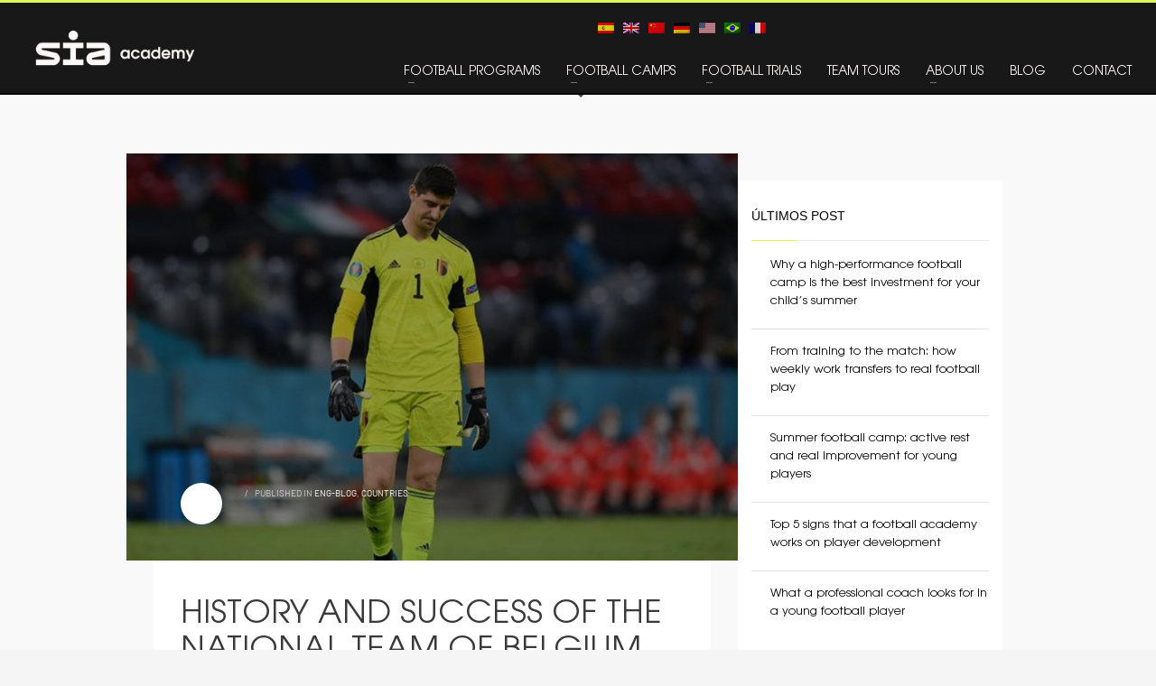

--- FILE ---
content_type: text/html; charset=UTF-8
request_url: https://soccerinteraction.com/history-and-success-of-the-national-team-of-belgium
body_size: 31184
content:
<!DOCTYPE html>
<html lang="en-GB" prefix="og: https://ogp.me/ns#">
<head><meta charset="UTF-8"/><script>if(navigator.userAgent.match(/MSIE|Internet Explorer/i)||navigator.userAgent.match(/Trident\/7\..*?rv:11/i)){var href=document.location.href;if(!href.match(/[?&]nowprocket/)){if(href.indexOf("?")==-1){if(href.indexOf("#")==-1){document.location.href=href+"?nowprocket=1"}else{document.location.href=href.replace("#","?nowprocket=1#")}}else{if(href.indexOf("#")==-1){document.location.href=href+"&nowprocket=1"}else{document.location.href=href.replace("#","&nowprocket=1#")}}}}</script><script>(()=>{class RocketLazyLoadScripts{constructor(){this.v="2.0.3",this.userEvents=["keydown","keyup","mousedown","mouseup","mousemove","mouseover","mouseenter","mouseout","mouseleave","touchmove","touchstart","touchend","touchcancel","wheel","click","dblclick","input","visibilitychange"],this.attributeEvents=["onblur","onclick","oncontextmenu","ondblclick","onfocus","onmousedown","onmouseenter","onmouseleave","onmousemove","onmouseout","onmouseover","onmouseup","onmousewheel","onscroll","onsubmit"]}async t(){this.i(),this.o(),/iP(ad|hone)/.test(navigator.userAgent)&&this.h(),this.u(),this.l(this),this.m(),this.k(this),this.p(this),this._(),await Promise.all([this.R(),this.L()]),this.lastBreath=Date.now(),this.S(this),this.P(),this.D(),this.O(),this.M(),await this.C(this.delayedScripts.normal),await this.C(this.delayedScripts.defer),await this.C(this.delayedScripts.async),this.F("domReady"),await this.T(),await this.j(),await this.I(),this.F("windowLoad"),await this.A(),window.dispatchEvent(new Event("rocket-allScriptsLoaded")),this.everythingLoaded=!0,this.lastTouchEnd&&await new Promise((t=>setTimeout(t,500-Date.now()+this.lastTouchEnd))),this.H(),this.F("all"),this.U(),this.W()}i(){this.CSPIssue=sessionStorage.getItem("rocketCSPIssue"),document.addEventListener("securitypolicyviolation",(t=>{this.CSPIssue||"script-src-elem"!==t.violatedDirective||"data"!==t.blockedURI||(this.CSPIssue=!0,sessionStorage.setItem("rocketCSPIssue",!0))}),{isRocket:!0})}o(){window.addEventListener("pageshow",(t=>{this.persisted=t.persisted,this.realWindowLoadedFired=!0}),{isRocket:!0}),window.addEventListener("pagehide",(()=>{this.onFirstUserAction=null}),{isRocket:!0})}h(){let t;function e(e){t=e}window.addEventListener("touchstart",e,{isRocket:!0}),window.addEventListener("touchend",(function i(o){Math.abs(o.changedTouches[0].pageX-t.changedTouches[0].pageX)<10&&Math.abs(o.changedTouches[0].pageY-t.changedTouches[0].pageY)<10&&o.timeStamp-t.timeStamp<200&&(o.target.dispatchEvent(new PointerEvent("click",{target:o.target,bubbles:!0,cancelable:!0,detail:1})),event.preventDefault(),window.removeEventListener("touchstart",e,{isRocket:!0}),window.removeEventListener("touchend",i,{isRocket:!0}))}),{isRocket:!0})}q(t){this.userActionTriggered||("mousemove"!==t.type||this.firstMousemoveIgnored?"keyup"===t.type||"mouseover"===t.type||"mouseout"===t.type||(this.userActionTriggered=!0,this.onFirstUserAction&&this.onFirstUserAction()):this.firstMousemoveIgnored=!0),"click"===t.type&&t.preventDefault(),this.savedUserEvents.length>0&&(t.stopPropagation(),t.stopImmediatePropagation()),"touchstart"===this.lastEvent&&"touchend"===t.type&&(this.lastTouchEnd=Date.now()),"click"===t.type&&(this.lastTouchEnd=0),this.lastEvent=t.type,this.savedUserEvents.push(t)}u(){this.savedUserEvents=[],this.userEventHandler=this.q.bind(this),this.userEvents.forEach((t=>window.addEventListener(t,this.userEventHandler,{passive:!1,isRocket:!0})))}U(){this.userEvents.forEach((t=>window.removeEventListener(t,this.userEventHandler,{passive:!1,isRocket:!0}))),this.savedUserEvents.forEach((t=>{t.target.dispatchEvent(new window[t.constructor.name](t.type,t))}))}m(){this.eventsMutationObserver=new MutationObserver((t=>{const e="return false";for(const i of t){if("attributes"===i.type){const t=i.target.getAttribute(i.attributeName);t&&t!==e&&(i.target.setAttribute("data-rocket-"+i.attributeName,t),i.target["rocket"+i.attributeName]=new Function("event",t),i.target.setAttribute(i.attributeName,e))}"childList"===i.type&&i.addedNodes.forEach((t=>{if(t.nodeType===Node.ELEMENT_NODE)for(const i of t.attributes)this.attributeEvents.includes(i.name)&&i.value&&""!==i.value&&(t.setAttribute("data-rocket-"+i.name,i.value),t["rocket"+i.name]=new Function("event",i.value),t.setAttribute(i.name,e))}))}})),this.eventsMutationObserver.observe(document,{subtree:!0,childList:!0,attributeFilter:this.attributeEvents})}H(){this.eventsMutationObserver.disconnect(),this.attributeEvents.forEach((t=>{document.querySelectorAll("[data-rocket-"+t+"]").forEach((e=>{e.setAttribute(t,e.getAttribute("data-rocket-"+t)),e.removeAttribute("data-rocket-"+t)}))}))}k(t){Object.defineProperty(HTMLElement.prototype,"onclick",{get(){return this.rocketonclick||null},set(e){this.rocketonclick=e,this.setAttribute(t.everythingLoaded?"onclick":"data-rocket-onclick","this.rocketonclick(event)")}})}S(t){function e(e,i){let o=e[i];e[i]=null,Object.defineProperty(e,i,{get:()=>o,set(s){t.everythingLoaded?o=s:e["rocket"+i]=o=s}})}e(document,"onreadystatechange"),e(window,"onload"),e(window,"onpageshow");try{Object.defineProperty(document,"readyState",{get:()=>t.rocketReadyState,set(e){t.rocketReadyState=e},configurable:!0}),document.readyState="loading"}catch(t){console.log("WPRocket DJE readyState conflict, bypassing")}}l(t){this.originalAddEventListener=EventTarget.prototype.addEventListener,this.originalRemoveEventListener=EventTarget.prototype.removeEventListener,this.savedEventListeners=[],EventTarget.prototype.addEventListener=function(e,i,o){o&&o.isRocket||!t.B(e,this)&&!t.userEvents.includes(e)||t.B(e,this)&&!t.userActionTriggered||e.startsWith("rocket-")||t.everythingLoaded?t.originalAddEventListener.call(this,e,i,o):t.savedEventListeners.push({target:this,remove:!1,type:e,func:i,options:o})},EventTarget.prototype.removeEventListener=function(e,i,o){o&&o.isRocket||!t.B(e,this)&&!t.userEvents.includes(e)||t.B(e,this)&&!t.userActionTriggered||e.startsWith("rocket-")||t.everythingLoaded?t.originalRemoveEventListener.call(this,e,i,o):t.savedEventListeners.push({target:this,remove:!0,type:e,func:i,options:o})}}F(t){"all"===t&&(EventTarget.prototype.addEventListener=this.originalAddEventListener,EventTarget.prototype.removeEventListener=this.originalRemoveEventListener),this.savedEventListeners=this.savedEventListeners.filter((e=>{let i=e.type,o=e.target||window;return"domReady"===t&&"DOMContentLoaded"!==i&&"readystatechange"!==i||("windowLoad"===t&&"load"!==i&&"readystatechange"!==i&&"pageshow"!==i||(this.B(i,o)&&(i="rocket-"+i),e.remove?o.removeEventListener(i,e.func,e.options):o.addEventListener(i,e.func,e.options),!1))}))}p(t){let e;function i(e){return t.everythingLoaded?e:e.split(" ").map((t=>"load"===t||t.startsWith("load.")?"rocket-jquery-load":t)).join(" ")}function o(o){function s(e){const s=o.fn[e];o.fn[e]=o.fn.init.prototype[e]=function(){return this[0]===window&&t.userActionTriggered&&("string"==typeof arguments[0]||arguments[0]instanceof String?arguments[0]=i(arguments[0]):"object"==typeof arguments[0]&&Object.keys(arguments[0]).forEach((t=>{const e=arguments[0][t];delete arguments[0][t],arguments[0][i(t)]=e}))),s.apply(this,arguments),this}}if(o&&o.fn&&!t.allJQueries.includes(o)){const e={DOMContentLoaded:[],"rocket-DOMContentLoaded":[]};for(const t in e)document.addEventListener(t,(()=>{e[t].forEach((t=>t()))}),{isRocket:!0});o.fn.ready=o.fn.init.prototype.ready=function(i){function s(){parseInt(o.fn.jquery)>2?setTimeout((()=>i.bind(document)(o))):i.bind(document)(o)}return t.realDomReadyFired?!t.userActionTriggered||t.fauxDomReadyFired?s():e["rocket-DOMContentLoaded"].push(s):e.DOMContentLoaded.push(s),o([])},s("on"),s("one"),s("off"),t.allJQueries.push(o)}e=o}t.allJQueries=[],o(window.jQuery),Object.defineProperty(window,"jQuery",{get:()=>e,set(t){o(t)}})}P(){const t=new Map;document.write=document.writeln=function(e){const i=document.currentScript,o=document.createRange(),s=i.parentElement;let n=t.get(i);void 0===n&&(n=i.nextSibling,t.set(i,n));const c=document.createDocumentFragment();o.setStart(c,0),c.appendChild(o.createContextualFragment(e)),s.insertBefore(c,n)}}async R(){return new Promise((t=>{this.userActionTriggered?t():this.onFirstUserAction=t}))}async L(){return new Promise((t=>{document.addEventListener("DOMContentLoaded",(()=>{this.realDomReadyFired=!0,t()}),{isRocket:!0})}))}async I(){return this.realWindowLoadedFired?Promise.resolve():new Promise((t=>{window.addEventListener("load",t,{isRocket:!0})}))}M(){this.pendingScripts=[];this.scriptsMutationObserver=new MutationObserver((t=>{for(const e of t)e.addedNodes.forEach((t=>{"SCRIPT"!==t.tagName||t.noModule||t.isWPRocket||this.pendingScripts.push({script:t,promise:new Promise((e=>{const i=()=>{const i=this.pendingScripts.findIndex((e=>e.script===t));i>=0&&this.pendingScripts.splice(i,1),e()};t.addEventListener("load",i,{isRocket:!0}),t.addEventListener("error",i,{isRocket:!0}),setTimeout(i,1e3)}))})}))})),this.scriptsMutationObserver.observe(document,{childList:!0,subtree:!0})}async j(){await this.J(),this.pendingScripts.length?(await this.pendingScripts[0].promise,await this.j()):this.scriptsMutationObserver.disconnect()}D(){this.delayedScripts={normal:[],async:[],defer:[]},document.querySelectorAll("script[type$=rocketlazyloadscript]").forEach((t=>{t.hasAttribute("data-rocket-src")?t.hasAttribute("async")&&!1!==t.async?this.delayedScripts.async.push(t):t.hasAttribute("defer")&&!1!==t.defer||"module"===t.getAttribute("data-rocket-type")?this.delayedScripts.defer.push(t):this.delayedScripts.normal.push(t):this.delayedScripts.normal.push(t)}))}async _(){await this.L();let t=[];document.querySelectorAll("script[type$=rocketlazyloadscript][data-rocket-src]").forEach((e=>{let i=e.getAttribute("data-rocket-src");if(i&&!i.startsWith("data:")){i.startsWith("//")&&(i=location.protocol+i);try{const o=new URL(i).origin;o!==location.origin&&t.push({src:o,crossOrigin:e.crossOrigin||"module"===e.getAttribute("data-rocket-type")})}catch(t){}}})),t=[...new Map(t.map((t=>[JSON.stringify(t),t]))).values()],this.N(t,"preconnect")}async $(t){if(await this.G(),!0!==t.noModule||!("noModule"in HTMLScriptElement.prototype))return new Promise((e=>{let i;function o(){(i||t).setAttribute("data-rocket-status","executed"),e()}try{if(navigator.userAgent.includes("Firefox/")||""===navigator.vendor||this.CSPIssue)i=document.createElement("script"),[...t.attributes].forEach((t=>{let e=t.nodeName;"type"!==e&&("data-rocket-type"===e&&(e="type"),"data-rocket-src"===e&&(e="src"),i.setAttribute(e,t.nodeValue))})),t.text&&(i.text=t.text),t.nonce&&(i.nonce=t.nonce),i.hasAttribute("src")?(i.addEventListener("load",o,{isRocket:!0}),i.addEventListener("error",(()=>{i.setAttribute("data-rocket-status","failed-network"),e()}),{isRocket:!0}),setTimeout((()=>{i.isConnected||e()}),1)):(i.text=t.text,o()),i.isWPRocket=!0,t.parentNode.replaceChild(i,t);else{const i=t.getAttribute("data-rocket-type"),s=t.getAttribute("data-rocket-src");i?(t.type=i,t.removeAttribute("data-rocket-type")):t.removeAttribute("type"),t.addEventListener("load",o,{isRocket:!0}),t.addEventListener("error",(i=>{this.CSPIssue&&i.target.src.startsWith("data:")?(console.log("WPRocket: CSP fallback activated"),t.removeAttribute("src"),this.$(t).then(e)):(t.setAttribute("data-rocket-status","failed-network"),e())}),{isRocket:!0}),s?(t.fetchPriority="high",t.removeAttribute("data-rocket-src"),t.src=s):t.src="data:text/javascript;base64,"+window.btoa(unescape(encodeURIComponent(t.text)))}}catch(i){t.setAttribute("data-rocket-status","failed-transform"),e()}}));t.setAttribute("data-rocket-status","skipped")}async C(t){const e=t.shift();return e?(e.isConnected&&await this.$(e),this.C(t)):Promise.resolve()}O(){this.N([...this.delayedScripts.normal,...this.delayedScripts.defer,...this.delayedScripts.async],"preload")}N(t,e){this.trash=this.trash||[];let i=!0;var o=document.createDocumentFragment();t.forEach((t=>{const s=t.getAttribute&&t.getAttribute("data-rocket-src")||t.src;if(s&&!s.startsWith("data:")){const n=document.createElement("link");n.href=s,n.rel=e,"preconnect"!==e&&(n.as="script",n.fetchPriority=i?"high":"low"),t.getAttribute&&"module"===t.getAttribute("data-rocket-type")&&(n.crossOrigin=!0),t.crossOrigin&&(n.crossOrigin=t.crossOrigin),t.integrity&&(n.integrity=t.integrity),t.nonce&&(n.nonce=t.nonce),o.appendChild(n),this.trash.push(n),i=!1}})),document.head.appendChild(o)}W(){this.trash.forEach((t=>t.remove()))}async T(){try{document.readyState="interactive"}catch(t){}this.fauxDomReadyFired=!0;try{await this.G(),document.dispatchEvent(new Event("rocket-readystatechange")),await this.G(),document.rocketonreadystatechange&&document.rocketonreadystatechange(),await this.G(),document.dispatchEvent(new Event("rocket-DOMContentLoaded")),await this.G(),window.dispatchEvent(new Event("rocket-DOMContentLoaded"))}catch(t){console.error(t)}}async A(){try{document.readyState="complete"}catch(t){}try{await this.G(),document.dispatchEvent(new Event("rocket-readystatechange")),await this.G(),document.rocketonreadystatechange&&document.rocketonreadystatechange(),await this.G(),window.dispatchEvent(new Event("rocket-load")),await this.G(),window.rocketonload&&window.rocketonload(),await this.G(),this.allJQueries.forEach((t=>t(window).trigger("rocket-jquery-load"))),await this.G();const t=new Event("rocket-pageshow");t.persisted=this.persisted,window.dispatchEvent(t),await this.G(),window.rocketonpageshow&&window.rocketonpageshow({persisted:this.persisted})}catch(t){console.error(t)}}async G(){Date.now()-this.lastBreath>45&&(await this.J(),this.lastBreath=Date.now())}async J(){return document.hidden?new Promise((t=>setTimeout(t))):new Promise((t=>requestAnimationFrame(t)))}B(t,e){return e===document&&"readystatechange"===t||(e===document&&"DOMContentLoaded"===t||(e===window&&"DOMContentLoaded"===t||(e===window&&"load"===t||e===window&&"pageshow"===t)))}static run(){(new RocketLazyLoadScripts).t()}}RocketLazyLoadScripts.run()})();</script>

<meta name="twitter:widgets:csp" content="on"/>
<link rel="profile" href="http://gmpg.org/xfn/11"/>
<link rel="pingback" href="https://soccerinteraction.com/xmlrpc.php"/>

<link rel="alternate" hreflang="es" href="https://soccerinteraction.com/es/historia-y-exito-de-la-seleccion-de-belgica" />
<link rel="alternate" hreflang="en" href="https://soccerinteraction.com/history-and-success-of-the-national-team-of-belgium" />
<link rel="alternate" hreflang="fr" href="https://soccerinteraction.com/fr/histoire-et-succes-de-lequipe-nationale-belge" />
<link rel="alternate" hreflang="x-default" href="https://soccerinteraction.com/history-and-success-of-the-national-team-of-belgium" />

<!-- Search Engine Optimization by Rank Math PRO - https://rankmath.com/ -->
<title>HISTORY AND SUCCESS OF THE NATIONAL TEAM OF BELGIUM</title>
<link crossorigin data-rocket-preconnect href="https://connect.facebook.net" rel="preconnect">
<link crossorigin data-rocket-preconnect href="https://www.google-analytics.com" rel="preconnect">
<link crossorigin data-rocket-preconnect href="https://www.googletagmanager.com" rel="preconnect">
<link crossorigin data-rocket-preconnect href="https://cdn-cookieyes.com" rel="preconnect">
<link crossorigin data-rocket-preconnect href="https://fonts.googleapis.com" rel="preconnect">
<link crossorigin data-rocket-preload as="font" href="https://soccerinteraction.com/wp-content/uploads/2023/07/Barlow-Regular.ttf" rel="preload">
<link crossorigin data-rocket-preload as="font" href="https://soccerinteraction.com/wp-content/uploads/2023/07/ITCAvantGardeStd-Bk.woff" rel="preload"><link rel="preload" data-rocket-preload as="image" href="https://soccerinteraction.com/wp-content/uploads/2022/05/cuortois-belgica-1.jpg" fetchpriority="high">
<meta name="description" content="Belgian national football team and its great achievements"/>
<meta name="robots" content="follow, index, max-snippet:-1, max-video-preview:-1, max-image-preview:large"/>
<link rel="canonical" href="https://soccerinteraction.com/history-and-success-of-the-national-team-of-belgium" />
<meta property="og:locale" content="en_GB" />
<meta property="og:type" content="article" />
<meta property="og:title" content="HISTORY AND SUCCESS OF THE NATIONAL TEAM OF BELGIUM" />
<meta property="og:description" content="Belgian national football team and its great achievements" />
<meta property="og:url" content="https://soccerinteraction.com/history-and-success-of-the-national-team-of-belgium" />
<meta property="og:site_name" content="International Football Academy | Soccer Inter-Action" />
<meta property="article:publisher" content="https://www.facebook.com/SoccerInterAction" />
<meta property="article:section" content="ENG-BLOG" />
<meta property="og:updated_time" content="2022-07-11T15:54:44+02:00" />
<meta property="og:image" content="https://soccerinteraction.com/wp-content/uploads/2022/05/cuortois-belgica-1.jpg" />
<meta property="og:image:secure_url" content="https://soccerinteraction.com/wp-content/uploads/2022/05/cuortois-belgica-1.jpg" />
<meta property="og:image:width" content="1200" />
<meta property="og:image:height" content="800" />
<meta property="og:image:alt" content="futbol-Belgica" />
<meta property="og:image:type" content="image/jpeg" />
<meta property="article:published_time" content="2022-05-20T17:23:25+02:00" />
<meta property="article:modified_time" content="2022-07-11T15:54:44+02:00" />
<meta name="twitter:card" content="summary_large_image" />
<meta name="twitter:title" content="HISTORY AND SUCCESS OF THE NATIONAL TEAM OF BELGIUM" />
<meta name="twitter:description" content="Belgian national football team and its great achievements" />
<meta name="twitter:site" content="@sia_center" />
<meta name="twitter:creator" content="@sia_center" />
<meta name="twitter:image" content="https://soccerinteraction.com/wp-content/uploads/2022/05/cuortois-belgica-1.jpg" />
<meta name="twitter:label1" content="Time to read" />
<meta name="twitter:data1" content="3 minutes" />
<script type="application/ld+json" class="rank-math-schema-pro">{"@context":"https://schema.org","@graph":[{"@type":"Place","@id":"https://soccerinteraction.com/#place","geo":{"@type":"GeoCoordinates","latitude":"38.9947064","longitude":"-0.7465742"},"hasMap":"https://www.google.com/maps/search/?api=1&amp;query=38.9947064,-0.7465742","address":{"@type":"PostalAddress","streetAddress":"Carretera CV590 km 51","addressLocality":"Valencia","addressRegion":"VA","postalCode":"46810","addressCountry":"ES"}},{"@type":"Organization","@id":"https://soccerinteraction.com/#organization","name":"Soccer Inter-Action","url":"https://soccerinteraction.com","sameAs":["https://www.facebook.com/SoccerInterAction","https://twitter.com/sia_center","https://www.instagram.com/soccerinteraction/","https://es.linkedin.com/company/siaacademysoccer-interaction","https://www.youtube.com/@SoccerInterAction","https://www.tiktok.com/@soccerinteraction"],"email":"info@soccerinteraction.com","address":{"@type":"PostalAddress","streetAddress":"Carretera CV590 km 51","addressLocality":"Valencia","addressRegion":"VA","postalCode":"46810","addressCountry":"ES"},"logo":{"@type":"ImageObject","@id":"https://soccerinteraction.com/#logo","url":"https://soccerinteraction.com/wp-content/uploads/2023/08/SIA-Academy-1.png","contentUrl":"https://soccerinteraction.com/wp-content/uploads/2023/08/SIA-Academy-1.png","caption":"International Football Academy | Soccer Inter-Action","inLanguage":"en-GB","width":"1080","height":"1080"},"contactPoint":[{"@type":"ContactPoint","telephone":"+34 962 224 243","contactType":"customer support"},{"@type":"ContactPoint","telephone":"+34 685 911 364","contactType":"sales"}],"location":{"@id":"https://soccerinteraction.com/#place"}},{"@type":"WebSite","@id":"https://soccerinteraction.com/#website","url":"https://soccerinteraction.com","name":"International Football Academy | Soccer Inter-Action","alternateName":"Soccer Inter-Action","publisher":{"@id":"https://soccerinteraction.com/#organization"},"inLanguage":"en-GB","potentialAction":{"@type":"SearchAction","target":"https://soccerinteraction.com/?s={search_term_string}","query-input":"required name=search_term_string"}},{"@type":"ImageObject","@id":"https://soccerinteraction.com/wp-content/uploads/2022/05/cuortois-belgica-1.jpg","url":"https://soccerinteraction.com/wp-content/uploads/2022/05/cuortois-belgica-1.jpg","width":"1200","height":"800","caption":"futbol-Belgica","inLanguage":"en-GB"},{"@type":"BreadcrumbList","@id":"https://soccerinteraction.com/history-and-success-of-the-national-team-of-belgium#breadcrumb","itemListElement":[{"@type":"ListItem","position":"1","item":{"@id":"https://soccerinteraction.com","name":"Professional Football Academy"}},{"@type":"ListItem","position":"2","item":{"@id":"https://soccerinteraction.com/eng-blog","name":"ENG-BLOG"}},{"@type":"ListItem","position":"3","item":{"@id":"https://soccerinteraction.com/history-and-success-of-the-national-team-of-belgium","name":"HISTORY AND SUCCESS OF THE NATIONAL TEAM OF BELGIUM"}}]},{"@type":"WebPage","@id":"https://soccerinteraction.com/history-and-success-of-the-national-team-of-belgium#webpage","url":"https://soccerinteraction.com/history-and-success-of-the-national-team-of-belgium","name":"HISTORY AND SUCCESS OF THE NATIONAL TEAM OF BELGIUM","datePublished":"2022-05-20T17:23:25+02:00","dateModified":"2022-07-11T15:54:44+02:00","isPartOf":{"@id":"https://soccerinteraction.com/#website"},"primaryImageOfPage":{"@id":"https://soccerinteraction.com/wp-content/uploads/2022/05/cuortois-belgica-1.jpg"},"inLanguage":"en-GB","breadcrumb":{"@id":"https://soccerinteraction.com/history-and-success-of-the-national-team-of-belgium#breadcrumb"}},{"@type":"Person","@id":"https://soccerinteraction.com/author/adminsoccer17","name":"","description":"Professional football academy in Spain","url":"https://soccerinteraction.com/author/adminsoccer17","image":{"@type":"ImageObject","@id":"https://secure.gravatar.com/avatar/de4371548df61926564f3f4892e30565?s=96&amp;d=mm&amp;r=g","url":"https://secure.gravatar.com/avatar/de4371548df61926564f3f4892e30565?s=96&amp;d=mm&amp;r=g","caption":"","inLanguage":"en-GB"},"worksFor":{"@id":"https://soccerinteraction.com/#organization"}},{"@type":"BlogPosting","headline":"HISTORY AND SUCCESS OF THE NATIONAL TEAM OF BELGIUM","datePublished":"2022-05-20T17:23:25+02:00","dateModified":"2022-07-11T15:54:44+02:00","articleSection":"COUNTRIES, ENG-BLOG","author":{"@id":"https://soccerinteraction.com/author/adminsoccer17","name":""},"publisher":{"@id":"https://soccerinteraction.com/#organization"},"description":"Belgian national football team and its great achievements","name":"HISTORY AND SUCCESS OF THE NATIONAL TEAM OF BELGIUM","@id":"https://soccerinteraction.com/history-and-success-of-the-national-team-of-belgium#richSnippet","isPartOf":{"@id":"https://soccerinteraction.com/history-and-success-of-the-national-team-of-belgium#webpage"},"image":{"@id":"https://soccerinteraction.com/wp-content/uploads/2022/05/cuortois-belgica-1.jpg"},"inLanguage":"en-GB","mainEntityOfPage":{"@id":"https://soccerinteraction.com/history-and-success-of-the-national-team-of-belgium#webpage"}}]}</script>
<!-- /Rank Math WordPress SEO plugin -->

<link rel='dns-prefetch' href='//fonts.googleapis.com' />
<link rel="alternate" type="application/rss+xml" title="International Football Academy Soccer Interaction in Spain - Academia de fútbol &raquo; Feed" href="https://soccerinteraction.com/feed" />
<link rel="alternate" type="application/rss+xml" title="International Football Academy Soccer Interaction in Spain - Academia de fútbol &raquo; Comments Feed" href="https://soccerinteraction.com/comments/feed" />
<link rel="alternate" type="application/rss+xml" title="International Football Academy Soccer Interaction in Spain - Academia de fútbol &raquo; HISTORY AND SUCCESS OF THE NATIONAL TEAM OF BELGIUM Comments Feed" href="https://soccerinteraction.com/history-and-success-of-the-national-team-of-belgium/feed" />
<style type="text/css">
img.wp-smiley,
img.emoji {
	display: inline !important;
	border: none !important;
	box-shadow: none !important;
	height: 1em !important;
	width: 1em !important;
	margin: 0 0.07em !important;
	vertical-align: -0.1em !important;
	background: none !important;
	padding: 0 !important;
}
</style>
	<link rel='stylesheet' id='zn_all_g_fonts-css' href='//fonts.googleapis.com/css?family=Amatic+SC%7CPlayfair+Display%7CMontserrat%3Aregular%2C700%7CBebas+Neue%7CRaleway%7CAbril+Fatface%7CRoboto%3A300%2C300italic%2Cregular%2Citalic%2C500%2C500italic%2C900%2C900italic%7COswald%7CPrata%7COpen+Sans&#038;ver=6.2.8' type='text/css' media='all' />
<link rel='stylesheet' id='wp-block-library-css' href='https://soccerinteraction.com/wp-includes/css/dist/block-library/style.min.css?ver=6.2.8' type='text/css' media='all' />
<style id='rank-math-toc-block-style-inline-css' type='text/css'>
.wp-block-rank-math-toc-block nav ol{counter-reset:item}.wp-block-rank-math-toc-block nav ol li{display:block}.wp-block-rank-math-toc-block nav ol li:before{content:counters(item, ".") ". ";counter-increment:item}

</style>
<link rel='stylesheet' id='classic-theme-styles-css' href='https://soccerinteraction.com/wp-includes/css/classic-themes.min.css?ver=6.2.8' type='text/css' media='all' />
<style id='global-styles-inline-css' type='text/css'>
body{--wp--preset--color--black: #000000;--wp--preset--color--cyan-bluish-gray: #abb8c3;--wp--preset--color--white: #ffffff;--wp--preset--color--pale-pink: #f78da7;--wp--preset--color--vivid-red: #cf2e2e;--wp--preset--color--luminous-vivid-orange: #ff6900;--wp--preset--color--luminous-vivid-amber: #fcb900;--wp--preset--color--light-green-cyan: #7bdcb5;--wp--preset--color--vivid-green-cyan: #00d084;--wp--preset--color--pale-cyan-blue: #8ed1fc;--wp--preset--color--vivid-cyan-blue: #0693e3;--wp--preset--color--vivid-purple: #9b51e0;--wp--preset--gradient--vivid-cyan-blue-to-vivid-purple: linear-gradient(135deg,rgba(6,147,227,1) 0%,rgb(155,81,224) 100%);--wp--preset--gradient--light-green-cyan-to-vivid-green-cyan: linear-gradient(135deg,rgb(122,220,180) 0%,rgb(0,208,130) 100%);--wp--preset--gradient--luminous-vivid-amber-to-luminous-vivid-orange: linear-gradient(135deg,rgba(252,185,0,1) 0%,rgba(255,105,0,1) 100%);--wp--preset--gradient--luminous-vivid-orange-to-vivid-red: linear-gradient(135deg,rgba(255,105,0,1) 0%,rgb(207,46,46) 100%);--wp--preset--gradient--very-light-gray-to-cyan-bluish-gray: linear-gradient(135deg,rgb(238,238,238) 0%,rgb(169,184,195) 100%);--wp--preset--gradient--cool-to-warm-spectrum: linear-gradient(135deg,rgb(74,234,220) 0%,rgb(151,120,209) 20%,rgb(207,42,186) 40%,rgb(238,44,130) 60%,rgb(251,105,98) 80%,rgb(254,248,76) 100%);--wp--preset--gradient--blush-light-purple: linear-gradient(135deg,rgb(255,206,236) 0%,rgb(152,150,240) 100%);--wp--preset--gradient--blush-bordeaux: linear-gradient(135deg,rgb(254,205,165) 0%,rgb(254,45,45) 50%,rgb(107,0,62) 100%);--wp--preset--gradient--luminous-dusk: linear-gradient(135deg,rgb(255,203,112) 0%,rgb(199,81,192) 50%,rgb(65,88,208) 100%);--wp--preset--gradient--pale-ocean: linear-gradient(135deg,rgb(255,245,203) 0%,rgb(182,227,212) 50%,rgb(51,167,181) 100%);--wp--preset--gradient--electric-grass: linear-gradient(135deg,rgb(202,248,128) 0%,rgb(113,206,126) 100%);--wp--preset--gradient--midnight: linear-gradient(135deg,rgb(2,3,129) 0%,rgb(40,116,252) 100%);--wp--preset--duotone--dark-grayscale: url('#wp-duotone-dark-grayscale');--wp--preset--duotone--grayscale: url('#wp-duotone-grayscale');--wp--preset--duotone--purple-yellow: url('#wp-duotone-purple-yellow');--wp--preset--duotone--blue-red: url('#wp-duotone-blue-red');--wp--preset--duotone--midnight: url('#wp-duotone-midnight');--wp--preset--duotone--magenta-yellow: url('#wp-duotone-magenta-yellow');--wp--preset--duotone--purple-green: url('#wp-duotone-purple-green');--wp--preset--duotone--blue-orange: url('#wp-duotone-blue-orange');--wp--preset--font-size--small: 13px;--wp--preset--font-size--medium: 20px;--wp--preset--font-size--large: 36px;--wp--preset--font-size--x-large: 42px;--wp--preset--spacing--20: 0.44rem;--wp--preset--spacing--30: 0.67rem;--wp--preset--spacing--40: 1rem;--wp--preset--spacing--50: 1.5rem;--wp--preset--spacing--60: 2.25rem;--wp--preset--spacing--70: 3.38rem;--wp--preset--spacing--80: 5.06rem;--wp--preset--shadow--natural: 6px 6px 9px rgba(0, 0, 0, 0.2);--wp--preset--shadow--deep: 12px 12px 50px rgba(0, 0, 0, 0.4);--wp--preset--shadow--sharp: 6px 6px 0px rgba(0, 0, 0, 0.2);--wp--preset--shadow--outlined: 6px 6px 0px -3px rgba(255, 255, 255, 1), 6px 6px rgba(0, 0, 0, 1);--wp--preset--shadow--crisp: 6px 6px 0px rgba(0, 0, 0, 1);}:where(.is-layout-flex){gap: 0.5em;}body .is-layout-flow > .alignleft{float: left;margin-inline-start: 0;margin-inline-end: 2em;}body .is-layout-flow > .alignright{float: right;margin-inline-start: 2em;margin-inline-end: 0;}body .is-layout-flow > .aligncenter{margin-left: auto !important;margin-right: auto !important;}body .is-layout-constrained > .alignleft{float: left;margin-inline-start: 0;margin-inline-end: 2em;}body .is-layout-constrained > .alignright{float: right;margin-inline-start: 2em;margin-inline-end: 0;}body .is-layout-constrained > .aligncenter{margin-left: auto !important;margin-right: auto !important;}body .is-layout-constrained > :where(:not(.alignleft):not(.alignright):not(.alignfull)){max-width: var(--wp--style--global--content-size);margin-left: auto !important;margin-right: auto !important;}body .is-layout-constrained > .alignwide{max-width: var(--wp--style--global--wide-size);}body .is-layout-flex{display: flex;}body .is-layout-flex{flex-wrap: wrap;align-items: center;}body .is-layout-flex > *{margin: 0;}:where(.wp-block-columns.is-layout-flex){gap: 2em;}.has-black-color{color: var(--wp--preset--color--black) !important;}.has-cyan-bluish-gray-color{color: var(--wp--preset--color--cyan-bluish-gray) !important;}.has-white-color{color: var(--wp--preset--color--white) !important;}.has-pale-pink-color{color: var(--wp--preset--color--pale-pink) !important;}.has-vivid-red-color{color: var(--wp--preset--color--vivid-red) !important;}.has-luminous-vivid-orange-color{color: var(--wp--preset--color--luminous-vivid-orange) !important;}.has-luminous-vivid-amber-color{color: var(--wp--preset--color--luminous-vivid-amber) !important;}.has-light-green-cyan-color{color: var(--wp--preset--color--light-green-cyan) !important;}.has-vivid-green-cyan-color{color: var(--wp--preset--color--vivid-green-cyan) !important;}.has-pale-cyan-blue-color{color: var(--wp--preset--color--pale-cyan-blue) !important;}.has-vivid-cyan-blue-color{color: var(--wp--preset--color--vivid-cyan-blue) !important;}.has-vivid-purple-color{color: var(--wp--preset--color--vivid-purple) !important;}.has-black-background-color{background-color: var(--wp--preset--color--black) !important;}.has-cyan-bluish-gray-background-color{background-color: var(--wp--preset--color--cyan-bluish-gray) !important;}.has-white-background-color{background-color: var(--wp--preset--color--white) !important;}.has-pale-pink-background-color{background-color: var(--wp--preset--color--pale-pink) !important;}.has-vivid-red-background-color{background-color: var(--wp--preset--color--vivid-red) !important;}.has-luminous-vivid-orange-background-color{background-color: var(--wp--preset--color--luminous-vivid-orange) !important;}.has-luminous-vivid-amber-background-color{background-color: var(--wp--preset--color--luminous-vivid-amber) !important;}.has-light-green-cyan-background-color{background-color: var(--wp--preset--color--light-green-cyan) !important;}.has-vivid-green-cyan-background-color{background-color: var(--wp--preset--color--vivid-green-cyan) !important;}.has-pale-cyan-blue-background-color{background-color: var(--wp--preset--color--pale-cyan-blue) !important;}.has-vivid-cyan-blue-background-color{background-color: var(--wp--preset--color--vivid-cyan-blue) !important;}.has-vivid-purple-background-color{background-color: var(--wp--preset--color--vivid-purple) !important;}.has-black-border-color{border-color: var(--wp--preset--color--black) !important;}.has-cyan-bluish-gray-border-color{border-color: var(--wp--preset--color--cyan-bluish-gray) !important;}.has-white-border-color{border-color: var(--wp--preset--color--white) !important;}.has-pale-pink-border-color{border-color: var(--wp--preset--color--pale-pink) !important;}.has-vivid-red-border-color{border-color: var(--wp--preset--color--vivid-red) !important;}.has-luminous-vivid-orange-border-color{border-color: var(--wp--preset--color--luminous-vivid-orange) !important;}.has-luminous-vivid-amber-border-color{border-color: var(--wp--preset--color--luminous-vivid-amber) !important;}.has-light-green-cyan-border-color{border-color: var(--wp--preset--color--light-green-cyan) !important;}.has-vivid-green-cyan-border-color{border-color: var(--wp--preset--color--vivid-green-cyan) !important;}.has-pale-cyan-blue-border-color{border-color: var(--wp--preset--color--pale-cyan-blue) !important;}.has-vivid-cyan-blue-border-color{border-color: var(--wp--preset--color--vivid-cyan-blue) !important;}.has-vivid-purple-border-color{border-color: var(--wp--preset--color--vivid-purple) !important;}.has-vivid-cyan-blue-to-vivid-purple-gradient-background{background: var(--wp--preset--gradient--vivid-cyan-blue-to-vivid-purple) !important;}.has-light-green-cyan-to-vivid-green-cyan-gradient-background{background: var(--wp--preset--gradient--light-green-cyan-to-vivid-green-cyan) !important;}.has-luminous-vivid-amber-to-luminous-vivid-orange-gradient-background{background: var(--wp--preset--gradient--luminous-vivid-amber-to-luminous-vivid-orange) !important;}.has-luminous-vivid-orange-to-vivid-red-gradient-background{background: var(--wp--preset--gradient--luminous-vivid-orange-to-vivid-red) !important;}.has-very-light-gray-to-cyan-bluish-gray-gradient-background{background: var(--wp--preset--gradient--very-light-gray-to-cyan-bluish-gray) !important;}.has-cool-to-warm-spectrum-gradient-background{background: var(--wp--preset--gradient--cool-to-warm-spectrum) !important;}.has-blush-light-purple-gradient-background{background: var(--wp--preset--gradient--blush-light-purple) !important;}.has-blush-bordeaux-gradient-background{background: var(--wp--preset--gradient--blush-bordeaux) !important;}.has-luminous-dusk-gradient-background{background: var(--wp--preset--gradient--luminous-dusk) !important;}.has-pale-ocean-gradient-background{background: var(--wp--preset--gradient--pale-ocean) !important;}.has-electric-grass-gradient-background{background: var(--wp--preset--gradient--electric-grass) !important;}.has-midnight-gradient-background{background: var(--wp--preset--gradient--midnight) !important;}.has-small-font-size{font-size: var(--wp--preset--font-size--small) !important;}.has-medium-font-size{font-size: var(--wp--preset--font-size--medium) !important;}.has-large-font-size{font-size: var(--wp--preset--font-size--large) !important;}.has-x-large-font-size{font-size: var(--wp--preset--font-size--x-large) !important;}
.wp-block-navigation a:where(:not(.wp-element-button)){color: inherit;}
:where(.wp-block-columns.is-layout-flex){gap: 2em;}
.wp-block-pullquote{font-size: 1.5em;line-height: 1.6;}
</style>
<link data-minify="1" rel='stylesheet' id='contact-form-7-css' href='https://soccerinteraction.com/wp-content/cache/min/1/wp-content/plugins/contact-form-7/includes/css/styles.css?ver=1769184671' type='text/css' media='all' />
<link data-minify="1" rel='stylesheet' id='wpcf7-redirect-script-frontend-css' href='https://soccerinteraction.com/wp-content/cache/min/1/wp-content/plugins/wpcf7-redirect/build/assets/frontend-script.css?ver=1769184671' type='text/css' media='all' />
<link rel='stylesheet' id='wpml-legacy-horizontal-list-0-css' href='https://soccerinteraction.com/wp-content/plugins/sitepress-multilingual-cms/templates/language-switchers/legacy-list-horizontal/style.min.css?ver=1' type='text/css' media='all' />
<link rel='stylesheet' id='kallyas-styles-css' href='https://soccerinteraction.com/wp-content/themes/kallyas/style.css?ver=4.20.0' type='text/css' media='all' />
<link data-minify="1" rel='stylesheet' id='th-bootstrap-styles-css' href='https://soccerinteraction.com/wp-content/cache/min/1/wp-content/themes/kallyas/css/bootstrap.min.css?ver=1769184671' type='text/css' media='all' />
<link rel='stylesheet' id='th-theme-template-styles-css' href='https://soccerinteraction.com/wp-content/cache/background-css/1/soccerinteraction.com/wp-content/themes/kallyas/css/template.min.css?ver=4.20.0&wpr_t=1769558649' type='text/css' media='all' />
<link data-minify="1" rel='stylesheet' id='zion-frontend-css' href='https://soccerinteraction.com/wp-content/cache/min/1/wp-content/themes/kallyas/framework/zion-builder/assets/css/znb_frontend.css?ver=1769184671' type='text/css' media='all' />
<link data-minify="1" rel='stylesheet' id='62041-layout.css-css' href='https://soccerinteraction.com/wp-content/cache/min/1/wp-content/uploads/zion-builder/cache/62041-layout.css?ver=1769187202' type='text/css' media='all' />
<link data-minify="1" rel='stylesheet' id='kallyas-child-css' href='https://soccerinteraction.com/wp-content/cache/min/1/wp-content/themes/kallyas-child/style.css?ver=1769184671' type='text/css' media='all' />
<link data-minify="1" rel='stylesheet' id='jquery-lazyloadxt-spinner-css-css' href='https://soccerinteraction.com/wp-content/cache/background-css/1/soccerinteraction.com/wp-content/cache/min/1/wp-content/plugins/a3-lazy-load/assets/css/jquery.lazyloadxt.spinner.css?ver=1769184671&wpr_t=1769558649' type='text/css' media='all' />
<link rel='stylesheet' id='a3a3_lazy_load-css' href='//soccerinteraction.com/wp-content/uploads/sass/a3_lazy_load.min.css?ver=1609454278' type='text/css' media='all' />
<link data-minify="1" rel='stylesheet' id='forget-about-shortcode-buttons-css' href='https://soccerinteraction.com/wp-content/cache/min/1/wp-content/plugins/forget-about-shortcode-buttons/public/css/button-styles.css?ver=1769184671' type='text/css' media='all' />
<link rel='stylesheet' id='kallyas-addon-nav-overlay-css-css' href='https://soccerinteraction.com/wp-content/plugins/kallyas-addon-nav-overlay/assets/styles.min.css?ver=1.0.10' type='text/css' media='all' />
<link rel='stylesheet' id='th-theme-print-stylesheet-css' href='https://soccerinteraction.com/wp-content/themes/kallyas/css/print.css?ver=4.20.0' type='text/css' media='print' />
<link data-minify="1" rel='stylesheet' id='th-theme-options-styles-css' href='https://soccerinteraction.com/wp-content/cache/background-css/1/soccerinteraction.com/wp-content/cache/min/1/wp-content/uploads/zn_dynamic.css?ver=1769184671&wpr_t=1769558649' type='text/css' media='all' />
<style id='rocket-lazyload-inline-css' type='text/css'>
.rll-youtube-player{position:relative;padding-bottom:56.23%;height:0;overflow:hidden;max-width:100%;}.rll-youtube-player:focus-within{outline: 2px solid currentColor;outline-offset: 5px;}.rll-youtube-player iframe{position:absolute;top:0;left:0;width:100%;height:100%;z-index:100;background:0 0}.rll-youtube-player img{bottom:0;display:block;left:0;margin:auto;max-width:100%;width:100%;position:absolute;right:0;top:0;border:none;height:auto;-webkit-transition:.4s all;-moz-transition:.4s all;transition:.4s all}.rll-youtube-player img:hover{-webkit-filter:brightness(75%)}.rll-youtube-player .play{height:100%;width:100%;left:0;top:0;position:absolute;background:var(--wpr-bg-f28ab6a6-fa89-4bd7-b6d5-83b1f14df2b5) no-repeat center;background-color: transparent !important;cursor:pointer;border:none;}
</style>
<script type="rocketlazyloadscript" data-rocket-type='text/javascript' data-rocket-src='https://soccerinteraction.com/wp-includes/js/jquery/jquery.min.js?ver=3.6.4' id='jquery-core-js'></script>
<script type="rocketlazyloadscript" data-rocket-type='text/javascript' data-rocket-src='https://soccerinteraction.com/wp-includes/js/jquery/jquery-migrate.min.js?ver=3.4.0' id='jquery-migrate-js'></script>
<link rel="https://api.w.org/" href="https://soccerinteraction.com/wp-json/" /><link rel="alternate" type="application/json" href="https://soccerinteraction.com/wp-json/wp/v2/posts/62041" /><link rel="EditURI" type="application/rsd+xml" title="RSD" href="https://soccerinteraction.com/xmlrpc.php?rsd" />
<link rel="wlwmanifest" type="application/wlwmanifest+xml" href="https://soccerinteraction.com/wp-includes/wlwmanifest.xml" />
<meta name="generator" content="WordPress 6.2.8" />
<link rel='shortlink' href='https://soccerinteraction.com/?p=62041' />
<link rel="alternate" type="application/json+oembed" href="https://soccerinteraction.com/wp-json/oembed/1.0/embed?url=https%3A%2F%2Fsoccerinteraction.com%2Fhistory-and-success-of-the-national-team-of-belgium" />
<link rel="alternate" type="text/xml+oembed" href="https://soccerinteraction.com/wp-json/oembed/1.0/embed?url=https%3A%2F%2Fsoccerinteraction.com%2Fhistory-and-success-of-the-national-team-of-belgium&#038;format=xml" />
<meta name="generator" content="WPML ver:4.8.2 stt:60,1,4,3,64,43,2;" />
<style>/* CSS added by WP Meta and Date Remover*/.entry-meta {display:none !important;}
	.home .entry-meta { display: none; }
	.entry-footer {display:none !important;}
	.home .entry-footer { display: none; }</style>		<meta name="theme-color"
				content="#ddf757">
				<meta name="viewport" content="width=device-width, initial-scale=1, maximum-scale=1"/>
		
		<!--[if lte IE 8]>
		<script type="text/javascript">var \$buoop = {
				vs: {i: 10, f: 25, o: 12.1, s: 7, n: 9}
			};

			\$buoop.ol = window.onload;

			window.onload = function () {
				try {
					if (\$buoop.ol) {
						\$buoop.ol()
					}
				}
				catch (e) {
				}

				var e = document.createElement("script");
				e.setAttribute("type", "text/javascript");
				e.setAttribute("src", "https://browser-update.org/update.js");
				document.body.appendChild(e);
			};</script>
		<![endif]-->

		<!-- for IE6-8 support of HTML5 elements -->
		<!--[if lt IE 9]>
		<script src="//html5shim.googlecode.com/svn/trunk/html5.js"></script>
		<![endif]-->
		
	<!-- Fallback for animating in viewport -->
	<noscript>
		<style type="text/css" media="screen">
			.zn-animateInViewport {visibility: visible;}
		</style>
	</noscript>
	<meta name="generator" content="Powered by Slider Revolution 6.6.18 - responsive, Mobile-Friendly Slider Plugin for WordPress with comfortable drag and drop interface." />
<!-- Google Tag Manager -->
<script>(function(w,d,s,l,i){w[l]=w[l]||[];w[l].push({'gtm.start':
new Date().getTime(),event:'gtm.js'});var f=d.getElementsByTagName(s)[0],
j=d.createElement(s),dl=l!='dataLayer'?'&l='+l:'';j.async=true;j.src=
'https://www.googletagmanager.com/gtm.js?id='+i+dl;f.parentNode.insertBefore(j,f);
})(window,document,'script','dataLayer','GTM-KL25LTF');</script>
<!-- End Google Tag Manager -->



<!-- Facebook Pixel Code -->
<!-- <script type="rocketlazyloadscript">
!function(f,b,e,v,n,t,s)
{if(f.fbq)return;n=f.fbq=function(){n.callMethod?
n.callMethod.apply(n,arguments):n.queue.push(arguments)};
if(!f._fbq)f._fbq=n;n.push=n;n.loaded=!0;n.version='2.0';
n.queue=[];t=b.createElement(e);t.async=!0;
t.src=v;s=b.getElementsByTagName(e)[0];
s.parentNode.insertBefore(t,s)}(window,document,'script',
'https://connect.facebook.net/en_US/fbevents.js');
 fbq('init', '598837617993925'); 
fbq('track', 'PageView');
</script>
<noscript>
 <img height="1" width="1" 
src="https://www.facebook.com/tr?id=598837617993925&ev=PageView
&noscript=1"/>
</noscript> -->
<!-- End Facebook Pixel Code -->
<!-- <meta name="facebook-domain-verification" content="f0zkp75eapd0ecxaabawfd3oeqdit3" /> -->
<link rel="icon" href="https://soccerinteraction.com/wp-content/uploads/2023/11/cropped-soccer_inter_action_logo-32x32.jpg" sizes="32x32" />
<link rel="icon" href="https://soccerinteraction.com/wp-content/uploads/2023/11/cropped-soccer_inter_action_logo-192x192.jpg" sizes="192x192" />
<link rel="apple-touch-icon" href="https://soccerinteraction.com/wp-content/uploads/2023/11/cropped-soccer_inter_action_logo-180x180.jpg" />
<meta name="msapplication-TileImage" content="https://soccerinteraction.com/wp-content/uploads/2023/11/cropped-soccer_inter_action_logo-270x270.jpg" />
<script type="rocketlazyloadscript">function setREVStartSize(e){
			//window.requestAnimationFrame(function() {
				window.RSIW = window.RSIW===undefined ? window.innerWidth : window.RSIW;
				window.RSIH = window.RSIH===undefined ? window.innerHeight : window.RSIH;
				try {
					var pw = document.getElementById(e.c).parentNode.offsetWidth,
						newh;
					pw = pw===0 || isNaN(pw) || (e.l=="fullwidth" || e.layout=="fullwidth") ? window.RSIW : pw;
					e.tabw = e.tabw===undefined ? 0 : parseInt(e.tabw);
					e.thumbw = e.thumbw===undefined ? 0 : parseInt(e.thumbw);
					e.tabh = e.tabh===undefined ? 0 : parseInt(e.tabh);
					e.thumbh = e.thumbh===undefined ? 0 : parseInt(e.thumbh);
					e.tabhide = e.tabhide===undefined ? 0 : parseInt(e.tabhide);
					e.thumbhide = e.thumbhide===undefined ? 0 : parseInt(e.thumbhide);
					e.mh = e.mh===undefined || e.mh=="" || e.mh==="auto" ? 0 : parseInt(e.mh,0);
					if(e.layout==="fullscreen" || e.l==="fullscreen")
						newh = Math.max(e.mh,window.RSIH);
					else{
						e.gw = Array.isArray(e.gw) ? e.gw : [e.gw];
						for (var i in e.rl) if (e.gw[i]===undefined || e.gw[i]===0) e.gw[i] = e.gw[i-1];
						e.gh = e.el===undefined || e.el==="" || (Array.isArray(e.el) && e.el.length==0)? e.gh : e.el;
						e.gh = Array.isArray(e.gh) ? e.gh : [e.gh];
						for (var i in e.rl) if (e.gh[i]===undefined || e.gh[i]===0) e.gh[i] = e.gh[i-1];
											
						var nl = new Array(e.rl.length),
							ix = 0,
							sl;
						e.tabw = e.tabhide>=pw ? 0 : e.tabw;
						e.thumbw = e.thumbhide>=pw ? 0 : e.thumbw;
						e.tabh = e.tabhide>=pw ? 0 : e.tabh;
						e.thumbh = e.thumbhide>=pw ? 0 : e.thumbh;
						for (var i in e.rl) nl[i] = e.rl[i]<window.RSIW ? 0 : e.rl[i];
						sl = nl[0];
						for (var i in nl) if (sl>nl[i] && nl[i]>0) { sl = nl[i]; ix=i;}
						var m = pw>(e.gw[ix]+e.tabw+e.thumbw) ? 1 : (pw-(e.tabw+e.thumbw)) / (e.gw[ix]);
						newh =  (e.gh[ix] * m) + (e.tabh + e.thumbh);
					}
					var el = document.getElementById(e.c);
					if (el!==null && el) el.style.height = newh+"px";
					el = document.getElementById(e.c+"_wrapper");
					if (el!==null && el) {
						el.style.height = newh+"px";
						el.style.display = "block";
					}
				} catch(e){
					console.log("Failure at Presize of Slider:" + e)
				}
			//});
		  };</script>
		<style type="text/css" id="wp-custom-css">
			
.tablasacademia{margin:auto;border:solid 1px #ccc ;background-color:#ffffff;color:#000000;border-spacing:0px;}
.tablasacademia thead tr{background:#ffffff;color:#232324;min-width:150px;font-size:14px;}
.tablasacademia thead th {border-right:1px solid #ccc;min-width:150px;padding-left:12px;padding-right:12px;padding-top:6px;padding-bottom:6px;text-align:center}
.tablasacademia tbody td{border-right:1px solid #ccc;padding:0.5rem;text-align:center;font-size:14px;}
.tablasacademia tbody td{border-bottom:1px solid #ccc;}
.tablasacademia   tbody tr:nth-child(odd){background:#F2EDF1}
.table-container {max-width:100%;overflow-x:scroll;}

/*.tablasacademia th:last-child,.tablasacademia td:last-child {border-right:0px}
*/
ul > li {
    color: black;
}
ol > li {
    color: black;
}
.kl-single-layout--modern .kl-blog-post-body p a {
		color:#2EBF79 !important;
}
form.wpcf7-form div label {
  padding: 5px 0 0 0;
	left: 25px;
}
.wpcf7-form-control:not(.wpcf7-checkbox):not(.wpcf7-radio) {
	padding: 25px 20px 15px 20px;
}
form .wpcf7-form select, .wpcf7-select {
	line-height: 1.6;
  height: 55px !important;
	padding: 26px 16px 6px !important;
}
form.wpcf7-form .wpcf7-submit, .wpcf7-submit {
	border-radius: 3px;
  padding: 7px 20px !important;
  width: 150px !important;
	float: right;
	background-color:#ddf757;
	color: #181818;
}
.wpcf7-form-control-wrap {
  height: 55px;
}
.menu-landing {background-color:white; z-index:1;}

.barlow14{
	font-size:14px;
	font-family:barlow;
}
.barlow22{
	font-size:22px;
	font-family:barlow;
	color:white;
}
.itc{
	font-size:17px;
	font-family:"itc avant garde";

	}
input[type="submit"]{
	background-color:#ddf757;
}
.kl-mask.kl-mask--custom kl-bottommask{
	background:#ddf757;
}
h2.wp-block-heading {
	font-size: 30px;
}		</style>
		<noscript><style id="rocket-lazyload-nojs-css">.rll-youtube-player, [data-lazy-src]{display:none !important;}</style></noscript><style id="wpr-lazyload-bg-container"></style><style id="wpr-lazyload-bg-exclusion"></style>
<noscript>
<style id="wpr-lazyload-bg-nostyle">.kl-mask--mask1{--wpr-bg-a8c19a36-b4e5-4a9d-8870-9d093d21038a: url('https://soccerinteraction.com/wp-content/themes/kallyas/images/bottom_mask.png');}.kl-mask--mask2{--wpr-bg-e7bcae15-444b-401a-b8ba-3c7dd8d0728b: url('https://soccerinteraction.com/wp-content/themes/kallyas/images/bottom_mask2.png');}img[data-echo]{--wpr-bg-2dd2775d-a5a5-4b13-bc57-f86e064dfa51: url('https://soccerinteraction.com/wp-content/themes/kallyas/images/ring-alt.svg');}.logo-infocard .contact-details{--wpr-bg-5826982c-c3bd-44d4-a318-b3b3696d5729: url('https://soccerinteraction.com/wp-content/themes/kallyas/images/say_hi.png');}.widget_tp_widget_recent_tweets .twitter-feed-wrapper{--wpr-bg-5f7d5699-8d15-44e1-a658-35b93124d017: url('https://soccerinteraction.com/wp-content/themes/kallyas/images/twitter-bird.png');}.kl-fancy-form-select{--wpr-bg-d9791b10-60f9-49c4-9c07-dd923080ad49: url('https://soccerinteraction.com/wp-content/themes/kallyas/images/select-arrow.svg');}.kl-material-form-select{--wpr-bg-67ea8a58-acf3-43ab-8597-2093428c35c7: url('https://soccerinteraction.com/wp-content/themes/kallyas/images/select-arrow.svg');}.site-footer .contact-details{--wpr-bg-a27a70c1-af69-478c-b934-c093514064a0: url('https://soccerinteraction.com/wp-content/themes/kallyas/images/say_hi_smaller.png');}.site-footer .contact-details{--wpr-bg-32636913-8416-417e-a998-90dd2706277a: url('https://soccerinteraction.com/wp-content/themes/kallyas/images/say_hi.png');}.lazy-hidden,.entry img.lazy-hidden,img.thumbnail.lazy-hidden{--wpr-bg-23ac4b66-5ebb-434b-93db-effe87a7f37a: url('https://soccerinteraction.com/wp-content/plugins/a3-lazy-load/assets/css/loading.gif');}.site-footer{--wpr-bg-78076906-a7d9-4366-ba68-f4e6c42ef53b: url('https://soccerinteraction.com/wp-content/uploads/2021/04/Logotipo-UE-1.png');}.custom-tabs-world-wide li.hr-tabs-nav-item:nth-child(1) span.hr-tabs-nav-icon::before{--wpr-bg-adf517de-3f06-4aff-857f-6e129cfe3054: url('https://soccerinteraction.com/wp-content/uploads/2017/06/sia-n-america.png');}.custom-tabs-world-wide li.hr-tabs-nav-item:nth-child(2) span.hr-tabs-nav-icon::before{--wpr-bg-8eb0f888-e2e2-4f92-a12d-c216da578b22: url('https://soccerinteraction.com/wp-content/uploads/2017/06/sia-s-america.png');}.custom-tabs-world-wide li.hr-tabs-nav-item:nth-child(3) span.hr-tabs-nav-icon::before{--wpr-bg-dfdbbeca-bc46-4964-818f-bcd65ec11e45: url('https://soccerinteraction.com/wp-content/uploads/2017/06/sia-europa.png');}.custom-tabs-world-wide li.hr-tabs-nav-item:nth-child(4) span.hr-tabs-nav-icon::before{--wpr-bg-646cfcac-cdbf-4864-a5c9-e098f78f69bc: url('https://soccerinteraction.com/wp-content/uploads/2017/06/sia-asia-pacific.png');}.custom-tabs-world-wide li.hr-tabs-nav-item:nth-child(5) span.hr-tabs-nav-icon::before{--wpr-bg-077b062a-bf00-4226-b12f-3b57f2ae3d4e: url('https://soccerinteraction.com/wp-content/uploads/2017/06/sia-m-este.png');}.custom-tabs-world-wide li.hr-tabs-nav-item:nth-child(6) span.hr-tabs-nav-icon::before{--wpr-bg-c55b393d-860d-4c57-81e9-3d54ce3787c5: url('https://soccerinteraction.com/wp-content/uploads/2017/06/sia-africa.png');}rs-dotted.twoxtwo{--wpr-bg-3a3267ad-1753-4926-838b-4dda333b8cc0: url('https://soccerinteraction.com/wp-content/plugins/revslider/public/assets/assets/gridtile.png');}rs-dotted.twoxtwowhite{--wpr-bg-9bf43031-044c-4f66-a216-05893ae3574d: url('https://soccerinteraction.com/wp-content/plugins/revslider/public/assets/assets/gridtile_white.png');}rs-dotted.threexthree{--wpr-bg-220f7235-04ff-4ca0-b053-d115d7f1fac0: url('https://soccerinteraction.com/wp-content/plugins/revslider/public/assets/assets/gridtile_3x3.png');}rs-dotted.threexthreewhite{--wpr-bg-5c344e4b-11ff-4d64-8481-da03798d3a12: url('https://soccerinteraction.com/wp-content/plugins/revslider/public/assets/assets/gridtile_3x3_white.png');}.rs-layer.slidelink a div{--wpr-bg-1477ca33-bf11-436e-886c-1ea299224220: url('https://soccerinteraction.com/wp-content/plugins/revslider/public/assets/assets/coloredbg.png');}.rs-layer.slidelink a span{--wpr-bg-75b99125-ef1a-4ddb-8cfa-e8e39d9aadd2: url('https://soccerinteraction.com/wp-content/plugins/revslider/public/assets/assets/coloredbg.png');}rs-loader.spinner0{--wpr-bg-7039dac0-6751-442f-94be-63fd4fdbf5b3: url('https://soccerinteraction.com/wp-content/plugins/revslider/public/assets/assets/loader.gif');}rs-loader.spinner5{--wpr-bg-493b5a28-7f6b-4bbd-b13d-55612d83676a: url('https://soccerinteraction.com/wp-content/plugins/revslider/public/assets/assets/loader.gif');}.rll-youtube-player .play{--wpr-bg-f28ab6a6-fa89-4bd7-b6d5-83b1f14df2b5: url('https://soccerinteraction.com/wp-content/plugins/wp-rocket/assets/img/youtube.png');}</style>
</noscript>
<script type="application/javascript">const rocket_pairs = [{"selector":".kl-mask--mask1","style":".kl-mask--mask1{--wpr-bg-a8c19a36-b4e5-4a9d-8870-9d093d21038a: url('https:\/\/soccerinteraction.com\/wp-content\/themes\/kallyas\/images\/bottom_mask.png');}","hash":"a8c19a36-b4e5-4a9d-8870-9d093d21038a","url":"https:\/\/soccerinteraction.com\/wp-content\/themes\/kallyas\/images\/bottom_mask.png"},{"selector":".kl-mask--mask2","style":".kl-mask--mask2{--wpr-bg-e7bcae15-444b-401a-b8ba-3c7dd8d0728b: url('https:\/\/soccerinteraction.com\/wp-content\/themes\/kallyas\/images\/bottom_mask2.png');}","hash":"e7bcae15-444b-401a-b8ba-3c7dd8d0728b","url":"https:\/\/soccerinteraction.com\/wp-content\/themes\/kallyas\/images\/bottom_mask2.png"},{"selector":"img[data-echo]","style":"img[data-echo]{--wpr-bg-2dd2775d-a5a5-4b13-bc57-f86e064dfa51: url('https:\/\/soccerinteraction.com\/wp-content\/themes\/kallyas\/images\/ring-alt.svg');}","hash":"2dd2775d-a5a5-4b13-bc57-f86e064dfa51","url":"https:\/\/soccerinteraction.com\/wp-content\/themes\/kallyas\/images\/ring-alt.svg"},{"selector":".logo-infocard .contact-details","style":".logo-infocard .contact-details{--wpr-bg-5826982c-c3bd-44d4-a318-b3b3696d5729: url('https:\/\/soccerinteraction.com\/wp-content\/themes\/kallyas\/images\/say_hi.png');}","hash":"5826982c-c3bd-44d4-a318-b3b3696d5729","url":"https:\/\/soccerinteraction.com\/wp-content\/themes\/kallyas\/images\/say_hi.png"},{"selector":".widget_tp_widget_recent_tweets .twitter-feed-wrapper","style":".widget_tp_widget_recent_tweets .twitter-feed-wrapper{--wpr-bg-5f7d5699-8d15-44e1-a658-35b93124d017: url('https:\/\/soccerinteraction.com\/wp-content\/themes\/kallyas\/images\/twitter-bird.png');}","hash":"5f7d5699-8d15-44e1-a658-35b93124d017","url":"https:\/\/soccerinteraction.com\/wp-content\/themes\/kallyas\/images\/twitter-bird.png"},{"selector":".kl-fancy-form-select","style":".kl-fancy-form-select{--wpr-bg-d9791b10-60f9-49c4-9c07-dd923080ad49: url('https:\/\/soccerinteraction.com\/wp-content\/themes\/kallyas\/images\/select-arrow.svg');}","hash":"d9791b10-60f9-49c4-9c07-dd923080ad49","url":"https:\/\/soccerinteraction.com\/wp-content\/themes\/kallyas\/images\/select-arrow.svg"},{"selector":".kl-material-form-select","style":".kl-material-form-select{--wpr-bg-67ea8a58-acf3-43ab-8597-2093428c35c7: url('https:\/\/soccerinteraction.com\/wp-content\/themes\/kallyas\/images\/select-arrow.svg');}","hash":"67ea8a58-acf3-43ab-8597-2093428c35c7","url":"https:\/\/soccerinteraction.com\/wp-content\/themes\/kallyas\/images\/select-arrow.svg"},{"selector":".site-footer .contact-details","style":".site-footer .contact-details{--wpr-bg-a27a70c1-af69-478c-b934-c093514064a0: url('https:\/\/soccerinteraction.com\/wp-content\/themes\/kallyas\/images\/say_hi_smaller.png');}","hash":"a27a70c1-af69-478c-b934-c093514064a0","url":"https:\/\/soccerinteraction.com\/wp-content\/themes\/kallyas\/images\/say_hi_smaller.png"},{"selector":".site-footer .contact-details","style":".site-footer .contact-details{--wpr-bg-32636913-8416-417e-a998-90dd2706277a: url('https:\/\/soccerinteraction.com\/wp-content\/themes\/kallyas\/images\/say_hi.png');}","hash":"32636913-8416-417e-a998-90dd2706277a","url":"https:\/\/soccerinteraction.com\/wp-content\/themes\/kallyas\/images\/say_hi.png"},{"selector":".lazy-hidden,.entry img.lazy-hidden,img.thumbnail.lazy-hidden","style":".lazy-hidden,.entry img.lazy-hidden,img.thumbnail.lazy-hidden{--wpr-bg-23ac4b66-5ebb-434b-93db-effe87a7f37a: url('https:\/\/soccerinteraction.com\/wp-content\/plugins\/a3-lazy-load\/assets\/css\/loading.gif');}","hash":"23ac4b66-5ebb-434b-93db-effe87a7f37a","url":"https:\/\/soccerinteraction.com\/wp-content\/plugins\/a3-lazy-load\/assets\/css\/loading.gif"},{"selector":".site-footer","style":".site-footer{--wpr-bg-78076906-a7d9-4366-ba68-f4e6c42ef53b: url('https:\/\/soccerinteraction.com\/wp-content\/uploads\/2021\/04\/Logotipo-UE-1.png');}","hash":"78076906-a7d9-4366-ba68-f4e6c42ef53b","url":"https:\/\/soccerinteraction.com\/wp-content\/uploads\/2021\/04\/Logotipo-UE-1.png"},{"selector":".custom-tabs-world-wide li.hr-tabs-nav-item:nth-child(1) span.hr-tabs-nav-icon","style":".custom-tabs-world-wide li.hr-tabs-nav-item:nth-child(1) span.hr-tabs-nav-icon::before{--wpr-bg-adf517de-3f06-4aff-857f-6e129cfe3054: url('https:\/\/soccerinteraction.com\/wp-content\/uploads\/2017\/06\/sia-n-america.png');}","hash":"adf517de-3f06-4aff-857f-6e129cfe3054","url":"https:\/\/soccerinteraction.com\/wp-content\/uploads\/2017\/06\/sia-n-america.png"},{"selector":".custom-tabs-world-wide li.hr-tabs-nav-item:nth-child(2) span.hr-tabs-nav-icon","style":".custom-tabs-world-wide li.hr-tabs-nav-item:nth-child(2) span.hr-tabs-nav-icon::before{--wpr-bg-8eb0f888-e2e2-4f92-a12d-c216da578b22: url('https:\/\/soccerinteraction.com\/wp-content\/uploads\/2017\/06\/sia-s-america.png');}","hash":"8eb0f888-e2e2-4f92-a12d-c216da578b22","url":"https:\/\/soccerinteraction.com\/wp-content\/uploads\/2017\/06\/sia-s-america.png"},{"selector":".custom-tabs-world-wide li.hr-tabs-nav-item:nth-child(3) span.hr-tabs-nav-icon","style":".custom-tabs-world-wide li.hr-tabs-nav-item:nth-child(3) span.hr-tabs-nav-icon::before{--wpr-bg-dfdbbeca-bc46-4964-818f-bcd65ec11e45: url('https:\/\/soccerinteraction.com\/wp-content\/uploads\/2017\/06\/sia-europa.png');}","hash":"dfdbbeca-bc46-4964-818f-bcd65ec11e45","url":"https:\/\/soccerinteraction.com\/wp-content\/uploads\/2017\/06\/sia-europa.png"},{"selector":".custom-tabs-world-wide li.hr-tabs-nav-item:nth-child(4) span.hr-tabs-nav-icon","style":".custom-tabs-world-wide li.hr-tabs-nav-item:nth-child(4) span.hr-tabs-nav-icon::before{--wpr-bg-646cfcac-cdbf-4864-a5c9-e098f78f69bc: url('https:\/\/soccerinteraction.com\/wp-content\/uploads\/2017\/06\/sia-asia-pacific.png');}","hash":"646cfcac-cdbf-4864-a5c9-e098f78f69bc","url":"https:\/\/soccerinteraction.com\/wp-content\/uploads\/2017\/06\/sia-asia-pacific.png"},{"selector":".custom-tabs-world-wide li.hr-tabs-nav-item:nth-child(5) span.hr-tabs-nav-icon","style":".custom-tabs-world-wide li.hr-tabs-nav-item:nth-child(5) span.hr-tabs-nav-icon::before{--wpr-bg-077b062a-bf00-4226-b12f-3b57f2ae3d4e: url('https:\/\/soccerinteraction.com\/wp-content\/uploads\/2017\/06\/sia-m-este.png');}","hash":"077b062a-bf00-4226-b12f-3b57f2ae3d4e","url":"https:\/\/soccerinteraction.com\/wp-content\/uploads\/2017\/06\/sia-m-este.png"},{"selector":".custom-tabs-world-wide li.hr-tabs-nav-item:nth-child(6) span.hr-tabs-nav-icon","style":".custom-tabs-world-wide li.hr-tabs-nav-item:nth-child(6) span.hr-tabs-nav-icon::before{--wpr-bg-c55b393d-860d-4c57-81e9-3d54ce3787c5: url('https:\/\/soccerinteraction.com\/wp-content\/uploads\/2017\/06\/sia-africa.png');}","hash":"c55b393d-860d-4c57-81e9-3d54ce3787c5","url":"https:\/\/soccerinteraction.com\/wp-content\/uploads\/2017\/06\/sia-africa.png"},{"selector":"rs-dotted.twoxtwo","style":"rs-dotted.twoxtwo{--wpr-bg-3a3267ad-1753-4926-838b-4dda333b8cc0: url('https:\/\/soccerinteraction.com\/wp-content\/plugins\/revslider\/public\/assets\/assets\/gridtile.png');}","hash":"3a3267ad-1753-4926-838b-4dda333b8cc0","url":"https:\/\/soccerinteraction.com\/wp-content\/plugins\/revslider\/public\/assets\/assets\/gridtile.png"},{"selector":"rs-dotted.twoxtwowhite","style":"rs-dotted.twoxtwowhite{--wpr-bg-9bf43031-044c-4f66-a216-05893ae3574d: url('https:\/\/soccerinteraction.com\/wp-content\/plugins\/revslider\/public\/assets\/assets\/gridtile_white.png');}","hash":"9bf43031-044c-4f66-a216-05893ae3574d","url":"https:\/\/soccerinteraction.com\/wp-content\/plugins\/revslider\/public\/assets\/assets\/gridtile_white.png"},{"selector":"rs-dotted.threexthree","style":"rs-dotted.threexthree{--wpr-bg-220f7235-04ff-4ca0-b053-d115d7f1fac0: url('https:\/\/soccerinteraction.com\/wp-content\/plugins\/revslider\/public\/assets\/assets\/gridtile_3x3.png');}","hash":"220f7235-04ff-4ca0-b053-d115d7f1fac0","url":"https:\/\/soccerinteraction.com\/wp-content\/plugins\/revslider\/public\/assets\/assets\/gridtile_3x3.png"},{"selector":"rs-dotted.threexthreewhite","style":"rs-dotted.threexthreewhite{--wpr-bg-5c344e4b-11ff-4d64-8481-da03798d3a12: url('https:\/\/soccerinteraction.com\/wp-content\/plugins\/revslider\/public\/assets\/assets\/gridtile_3x3_white.png');}","hash":"5c344e4b-11ff-4d64-8481-da03798d3a12","url":"https:\/\/soccerinteraction.com\/wp-content\/plugins\/revslider\/public\/assets\/assets\/gridtile_3x3_white.png"},{"selector":".rs-layer.slidelink a div","style":".rs-layer.slidelink a div{--wpr-bg-1477ca33-bf11-436e-886c-1ea299224220: url('https:\/\/soccerinteraction.com\/wp-content\/plugins\/revslider\/public\/assets\/assets\/coloredbg.png');}","hash":"1477ca33-bf11-436e-886c-1ea299224220","url":"https:\/\/soccerinteraction.com\/wp-content\/plugins\/revslider\/public\/assets\/assets\/coloredbg.png"},{"selector":".rs-layer.slidelink a span","style":".rs-layer.slidelink a span{--wpr-bg-75b99125-ef1a-4ddb-8cfa-e8e39d9aadd2: url('https:\/\/soccerinteraction.com\/wp-content\/plugins\/revslider\/public\/assets\/assets\/coloredbg.png');}","hash":"75b99125-ef1a-4ddb-8cfa-e8e39d9aadd2","url":"https:\/\/soccerinteraction.com\/wp-content\/plugins\/revslider\/public\/assets\/assets\/coloredbg.png"},{"selector":"rs-loader.spinner0","style":"rs-loader.spinner0{--wpr-bg-7039dac0-6751-442f-94be-63fd4fdbf5b3: url('https:\/\/soccerinteraction.com\/wp-content\/plugins\/revslider\/public\/assets\/assets\/loader.gif');}","hash":"7039dac0-6751-442f-94be-63fd4fdbf5b3","url":"https:\/\/soccerinteraction.com\/wp-content\/plugins\/revslider\/public\/assets\/assets\/loader.gif"},{"selector":"rs-loader.spinner5","style":"rs-loader.spinner5{--wpr-bg-493b5a28-7f6b-4bbd-b13d-55612d83676a: url('https:\/\/soccerinteraction.com\/wp-content\/plugins\/revslider\/public\/assets\/assets\/loader.gif');}","hash":"493b5a28-7f6b-4bbd-b13d-55612d83676a","url":"https:\/\/soccerinteraction.com\/wp-content\/plugins\/revslider\/public\/assets\/assets\/loader.gif"},{"selector":".rll-youtube-player .play","style":".rll-youtube-player .play{--wpr-bg-f28ab6a6-fa89-4bd7-b6d5-83b1f14df2b5: url('https:\/\/soccerinteraction.com\/wp-content\/plugins\/wp-rocket\/assets\/img\/youtube.png');}","hash":"f28ab6a6-fa89-4bd7-b6d5-83b1f14df2b5","url":"https:\/\/soccerinteraction.com\/wp-content\/plugins\/wp-rocket\/assets\/img\/youtube.png"}]; const rocket_excluded_pairs = [];</script><meta name="generator" content="WP Rocket 3.19.2.1" data-wpr-features="wpr_lazyload_css_bg_img wpr_delay_js wpr_defer_js wpr_minify_js wpr_lazyload_images wpr_lazyload_iframes wpr_preconnect_external_domains wpr_auto_preload_fonts wpr_oci wpr_image_dimensions wpr_minify_css wpr_preload_links wpr_host_fonts_locally wpr_desktop" /></head>

<body  class="post-template-default single single-post postid-62041 single-format-standard res960 kl-sticky-header kl-skin--light" itemscope="itemscope" itemtype="https://schema.org/WebPage" >
<!-- Google Tag Manager (noscript) -->
<noscript><iframe src="https://www.googletagmanager.com/ns.html?id=GTM-KL25LTF"
height="0" width="0" style="display:none;visibility:hidden"></iframe></noscript>
<!-- End Google Tag Manager (noscript) -->


<div  class="login_register_stuff"></div><!-- end login register stuff -->		<div  id="fb-root"></div>
		<script type="rocketlazyloadscript">(function (d, s, id) {
			var js, fjs = d.getElementsByTagName(s)[0];
			if (d.getElementById(id)) {return;}
			js = d.createElement(s); js.id = id;
			js.src = "https://connect.facebook.net/en_US/sdk.js#xfbml=1&version=v3.0";
			fjs.parentNode.insertBefore(js, fjs);
		}(document, 'script', 'facebook-jssdk'));</script>
		
<div  id="zn-nav-overlay" class="znNavOvr znNavOvr--layoutS1 znNavOvr--animation1 znNavOvr--theme-light">

	<div  class="znNavOvr-inner is-empty">

		<div  class="znNavOvr-logo znNavOvr-opEffect"><a href="https://soccerinteraction.com/"><img width="1147" height="448" src="data:image/svg+xml,%3Csvg%20xmlns='http://www.w3.org/2000/svg'%20viewBox='0%200%201147%20448'%3E%3C/svg%3E" alt="International Football Academy Soccer Interaction in Spain - Academia de fútbol" title="Internacional football academy  in high performance soccer center linked with FC Porto" data-lazy-src="https://soccerinteraction.com/wp-content/uploads/2025/09/Logotipo_-Claro-Sin-fondo.png"><noscript><img width="1147" height="448" src="https://soccerinteraction.com/wp-content/uploads/2025/09/Logotipo_-Claro-Sin-fondo.png" alt="International Football Academy Soccer Interaction in Spain - Academia de fútbol" title="Internacional football academy  in high performance soccer center linked with FC Porto"></noscript></a></div><div  class="znNavOvr-menuWrapper"></div>
	</div>

	<a href="#" class="znNavOvr-close znNavOvr-close--trSmall" id="znNavOvr-close">
		<span></span>
		<svg x="0px" y="0px" width="54px" height="54px" viewBox="0 0 54 54">
			<circle fill="transparent" stroke="#656e79" stroke-width="1" cx="27" cy="27" r="25" stroke-dasharray="157 157" stroke-dashoffset="157"></circle>
		</svg>
	</a>
</div>

<div  id="page_wrapper">

<div class="znpb-header-smart-area" ></div><header id="header" class="site-header  style1 header--sticky header--not-sticked    headerstyle-xs--image_color  sticky-resize headerstyle--image_color site-header--absolute nav-th--light siteheader-classic siteheader-classic-normal sheader-sh--light"  data-custom-sticky-textscheme="sh--gray" >
		<div  class="site-header-wrapper sticky-top-area">

		<div class="kl-top-header site-header-main-wrapper clearfix   sh--light">

			<div class="container siteheader-container header--oldstyles">

				<div class="fxb-row fxb-row-col-sm">

										<div class='fxb-col fxb fxb-center-x fxb-center-y fxb-basis-auto fxb-grow-0'>
								<div id="logo-container" class="logo-container   logosize--no zn-original-logo">
			<!-- Logo -->
			<div class='site-logo logo ' id='logo'><a href='https://soccerinteraction.com/' class='site-logo-anch'><img width="1147" height="448" class="logo-img-sticky site-logo-img-sticky" src="https://soccerinteraction.com/wp-content/uploads/2023/06/Logotipo_-Fondo-Claro1.png"  alt="International Football Academy Soccer Interaction in Spain - Academia de fútbol" title="Internacional football academy  in high performance soccer center linked with FC Porto" /><img width="225" height="88" class="logo-img site-logo-img" src="https://soccerinteraction.com/wp-content/uploads/2023/07/Logotipo_-Claro-Sin-fondo.png"  alt="International Football Academy Soccer Interaction in Spain - Academia de fútbol" title="Internacional football academy  in high performance soccer center linked with FC Porto" data-mobile-logo="https://soccerinteraction.com/wp-content/uploads/2023/07/Logotipo_-Claro-Sin-fondo.png" /></a></div>			<!-- InfoCard -->
					</div>

							</div>
					
					<div class='fxb-col fxb-basis-auto'>

						

	<div class="separator site-header-separator visible-xs"></div>
	<div class="fxb-row site-header-row site-header-top ">

		<div class='fxb-col fxb fxb-start-x fxb-center-y fxb-basis-auto site-header-col-left site-header-top-left'>
								</div>

		<div class='fxb-col fxb fxb-end-x fxb-center-y fxb-basis-auto site-header-col-right site-header-top-right'>
						<ul class="sh-component topnav navLeft topnav--lang topnav-no-sc topnav-no-hdnav toplang--flags"><li class="languages topnav-li "><a href="https://soccerinteraction.com/es/historia-y-exito-de-la-seleccion-de-belgica" class="topnav-item"><img width="18" height="12" src="https://soccerinteraction.com/wp-content/plugins/sitepress-multilingual-cms/res/flags/es.png" alt="Spanish" class="toplang-flag" /></a></li><li class="languages topnav-li active"><a href="https://soccerinteraction.com/history-and-success-of-the-national-team-of-belgium" class="topnav-item"><img width="18" height="12" src="https://soccerinteraction.com/wp-content/plugins/sitepress-multilingual-cms/res/flags/en.png" alt="English" class="toplang-flag" /></a></li><li class="languages topnav-li "><a href="https://soccerinteraction.com/zh-hans" class="topnav-item"><img width="18" height="12" src="https://soccerinteraction.com/wp-content/plugins/sitepress-multilingual-cms/res/flags/zh-hans.png" alt="简体中文" class="toplang-flag" /></a></li><li class="languages topnav-li "><a href="https://soccerinteraction.com/de" class="topnav-item"><img width="18" height="12" src="https://soccerinteraction.com/wp-content/plugins/sitepress-multilingual-cms/res/flags/de.png" alt="Deutsch" class="toplang-flag" /></a></li><li class="languages topnav-li "><a href="https://soccerinteraction.com/us" class="topnav-item"><img width="18" height="12" src="https://soccerinteraction.com/wp-content/uploads/flags/estados-unidos.png" alt="Nuevo" class="toplang-flag" /></a></li><li class="languages topnav-li "><a href="https://soccerinteraction.com/pt-br" class="topnav-item"><img width="18" height="12" src="https://soccerinteraction.com/wp-content/plugins/sitepress-multilingual-cms/res/flags/pt-br.png" alt="Português" class="toplang-flag" /></a></li><li class="languages topnav-li "><a href="https://soccerinteraction.com/fr/histoire-et-succes-de-lequipe-nationale-belge" class="topnav-item"><img width="18" height="12" src="https://soccerinteraction.com/wp-content/plugins/sitepress-multilingual-cms/res/flags/fr.png" alt="Français" class="toplang-flag" /></a></li></ul>		</div>

	</div><!-- /.site-header-top -->

	<div class="separator site-header-separator visible-xs"></div>


<div class="fxb-row site-header-row site-header-main ">

	<div class='fxb-col fxb fxb-start-x fxb-center-y fxb-basis-auto site-header-col-left site-header-main-left'>
			</div>

	<div class='fxb-col fxb fxb-center-x fxb-center-y fxb-basis-auto site-header-col-center site-header-main-center'>
			</div>

	<div class='fxb-col fxb fxb-end-x fxb-center-y fxb-basis-auto site-header-col-right site-header-main-right'>

		<div class='fxb-col fxb fxb-end-x fxb-center-y fxb-basis-auto site-header-main-right-top'>
								<div class="sh-component main-menu-wrapper" role="navigation" itemscope="itemscope" itemtype="https://schema.org/SiteNavigationElement" >

					<div class="zn-res-menuwrapper">
			<a href="#" class="zn-res-trigger zn-menuBurger zn-menuBurger--1--m zn-menuBurger--anim3 " id="zn-res-trigger">
				<span></span>
				<span></span>
				<span></span>
			</a>
		</div><!-- end responsive menu -->
		<div id="main-menu" class="main-nav mainnav--overlay mainnav--active-uline mainnav--pointer-dash nav-mm--light zn_mega_wrapper "><ul id="menu-main-ingles" class="main-menu main-menu-nav zn_mega_menu "><li id="menu-item-97494" class="main-menu-item menu-item menu-item-type-custom menu-item-object-custom menu-item-has-children menu-item-97494  main-menu-item-top  menu-item-even menu-item-depth-0"><a href="#" class=" main-menu-link main-menu-link-top"><span>FOOTBALL PROGRAMS</span></a>
<ul class="sub-menu clearfix">
	<li id="menu-item-97492" class="main-menu-item menu-item menu-item-type-post_type menu-item-object-page menu-item-97492  main-menu-item-sub  menu-item-odd menu-item-depth-1"><a href="https://soccerinteraction.com/football-academy-high-performance" class=" main-menu-link main-menu-link-sub"><span>ANNUAL FOOTBALL PROGRAM</span></a></li>
	<li id="menu-item-97493" class="main-menu-item menu-item menu-item-type-post_type menu-item-object-page menu-item-97493  main-menu-item-sub  menu-item-odd menu-item-depth-1"><a href="https://soccerinteraction.com/next-gen" class=" main-menu-link main-menu-link-sub"><span>NEXT GEN FOOTBALL PRO</span></a></li>
</ul>
</li>
<li id="menu-item-5399" class="main-menu-item menu-item menu-item-type-custom menu-item-object-custom menu-item-has-children menu-item-5399  main-menu-item-top  menu-item-even menu-item-depth-0"><a href="#" class=" main-menu-link main-menu-link-top"><span>FOOTBALL CAMPS</span></a>
<ul class="sub-menu clearfix">
	<li id="menu-item-72800" class="main-menu-item menu-item menu-item-type-post_type menu-item-object-page menu-item-72800  main-menu-item-sub  menu-item-odd menu-item-depth-1"><a href="https://soccerinteraction.com/winter-camps" class=" main-menu-link main-menu-link-sub"><span>CHRISTMAS FOOTBALL CAMP 2025/2026</span></a></li>
	<li id="menu-item-86366" class="main-menu-item menu-item menu-item-type-custom menu-item-object-custom menu-item-86366  main-menu-item-sub  menu-item-odd menu-item-depth-1"><a href="https://soccerinteraction.com/winter-football-camp" class=" main-menu-link main-menu-link-sub"><span>WINTER FOOTBALL CAMP 2026</span></a></li>
	<li id="menu-item-93040" class="main-menu-item menu-item menu-item-type-post_type menu-item-object-page menu-item-93040  main-menu-item-sub  menu-item-odd menu-item-depth-1"><a href="https://soccerinteraction.com/easter-campus-marenostrum-cup" class=" main-menu-link main-menu-link-sub"><span>EASTER FOOTBALL CAMP 2025</span></a></li>
	<li id="menu-item-54457" class="main-menu-item menu-item menu-item-type-post_type menu-item-object-page menu-item-54457  main-menu-item-sub  menu-item-odd menu-item-depth-1"><a href="https://soccerinteraction.com/summer-football-camps" class=" main-menu-link main-menu-link-sub"><span>SUMMER FOOTBALL CAMP 2026</span></a></li>
</ul>
</li>
<li id="menu-item-20778" class="main-menu-item menu-item menu-item-type-custom menu-item-object-custom menu-item-has-children menu-item-20778  main-menu-item-top  menu-item-even menu-item-depth-0"><a href="#" class=" main-menu-link main-menu-link-top"><span>FOOTBALL TRIALS</span></a>
<ul class="sub-menu clearfix">
	<li id="menu-item-20776" class="main-menu-item menu-item menu-item-type-post_type menu-item-object-page menu-item-20776  main-menu-item-sub  menu-item-odd menu-item-depth-1"><a href="https://soccerinteraction.com/trials-sia-beniganim" class=" main-menu-link main-menu-link-sub"><span>FOOTBALL TRIALS IN SPAIN</span></a></li>
	<li id="menu-item-20777" class="main-menu-item menu-item menu-item-type-post_type menu-item-object-page menu-item-20777  main-menu-item-sub  menu-item-odd menu-item-depth-1"><a href="https://soccerinteraction.com/trials-fc-porto" class=" main-menu-link main-menu-link-sub"><span>FOOTBALL TRIALS IN EUROPE</span></a></li>
</ul>
</li>
<li id="menu-item-25566" class="main-menu-item menu-item menu-item-type-post_type menu-item-object-page menu-item-25566  main-menu-item-top  menu-item-even menu-item-depth-0"><a href="https://soccerinteraction.com/sia-center" class=" main-menu-link main-menu-link-top"><span>TEAM TOURS</span></a></li>
<li id="menu-item-89967" class="main-menu-item menu-item menu-item-type-custom menu-item-object-custom menu-item-has-children menu-item-89967  main-menu-item-top  menu-item-even menu-item-depth-0"><a href="#" class=" main-menu-link main-menu-link-top"><span>ABOUT US</span></a>
<ul class="sub-menu clearfix">
	<li id="menu-item-89971" class="main-menu-item menu-item menu-item-type-post_type menu-item-object-page menu-item-89971  main-menu-item-sub  menu-item-odd menu-item-depth-1"><a href="https://soccerinteraction.com/training-proposal" class=" main-menu-link main-menu-link-sub"><span>EDUCATION</span></a></li>
	<li id="menu-item-90101" class="main-menu-item menu-item menu-item-type-post_type menu-item-object-page menu-item-90101  main-menu-item-sub  menu-item-odd menu-item-depth-1"><a href="https://soccerinteraction.com/sports-facilities" class=" main-menu-link main-menu-link-sub"><span>FACILITIES</span></a></li>
	<li id="menu-item-90108" class="main-menu-item menu-item menu-item-type-post_type menu-item-object-page menu-item-90108  main-menu-item-sub  menu-item-odd menu-item-depth-1"><a href="https://soccerinteraction.com/about-us-tactical-periodization" class=" main-menu-link main-menu-link-sub"><span>METHODOLOGY</span></a></li>
</ul>
</li>
<li id="menu-item-27364" class="main-menu-item menu-item menu-item-type-post_type menu-item-object-page menu-item-27364  main-menu-item-top  menu-item-even menu-item-depth-0"><a href="https://soccerinteraction.com/english-blog" class=" main-menu-link main-menu-link-top"><span>BLOG</span></a></li>
<li id="menu-item-89965" class="main-menu-item menu-item menu-item-type-custom menu-item-object-custom menu-item-89965  main-menu-item-top  menu-item-even menu-item-depth-0"><a href="https://soccerinteraction.com/contact" class=" main-menu-link main-menu-link-top"><span>CONTACT</span></a></li>
</ul></div>		</div>
		<!-- end main_menu -->
				</div>

		
	</div>

</div><!-- /.site-header-main -->


					</div>
				</div>
							</div><!-- /.siteheader-container -->
		</div><!-- /.site-header-main-wrapper -->

	</div><!-- /.site-header-wrapper -->
	</header>

	<section  id="content" class="site-content">
		<div  class="container">
			<div class="row">

				<!--// Main Content: page content from WP_EDITOR along with the appropriate sidebar if one specified. -->
				<div class="right_sidebar col-sm-8 col-md-8 " role="main" itemprop="mainContentOfPage" >
					<div id="th-content-post">
						<div id="post-62041" class="kl-single-layout--modern post-62041 post type-post status-publish format-standard has-post-thumbnail hentry category-eng-blog category-paises-2">

    
    <div class="itemView clearfix eBlog kl-blog kl-blog-list-wrapper kl-blog--style-light ">

        <div class="kl-blog-post" itemscope="itemscope" itemtype="https://schema.org/Blog" >

    <div class="kl-blog-single-head-wrapper"><a data-lightbox="image" href="https://soccerinteraction.com/wp-content/uploads/2022/05/cuortois-belgica-1.jpg" class="hoverBorder pull-left full-width kl-blog-post-img"><img fetchpriority="high" src="https://soccerinteraction.com/wp-content/uploads/2022/05/cuortois-belgica-1.jpg"  width="1200" height="800" alt="futbol-Belgica" title="Selección de fútbol de Bélgica y sus grandes logros"/></a><div class="kl-blog-post-header">
    <div class="kl-blog-post-details clearfix">

        <div class="pull-right hg-postlove-container">
            <!-- Display the postlove plugin here -->
                    </div>

        <div class="kl-blog-post-details-author">

	<div class="kl-blog-post-author-avatar"  itemprop="author" itemscope="itemscope" itemtype="https://schema.org/Person" >
		<img alt='' src="//soccerinteraction.com/wp-content/plugins/a3-lazy-load/assets/images/lazy_placeholder.gif" data-lazy-type="image" data-src='https://secure.gravatar.com/avatar/de4371548df61926564f3f4892e30565?s=46&#038;d=mm&#038;r=g' srcset="" data-srcset='https://secure.gravatar.com/avatar/de4371548df61926564f3f4892e30565?s=92&#038;d=mm&#038;r=g 2x' class='lazy lazy-hidden avatar avatar-46 photo' height='46' width='46' decoding='async'/><noscript><img alt='' src='https://secure.gravatar.com/avatar/de4371548df61926564f3f4892e30565?s=46&#038;d=mm&#038;r=g' srcset='https://secure.gravatar.com/avatar/de4371548df61926564f3f4892e30565?s=92&#038;d=mm&#038;r=g 2x' class='avatar avatar-46 photo' height='46' width='46' decoding='async'/></noscript>	</div><!-- .author-avatar -->

	<div class="kl-blog-post-author-link vcard author"><span class="fn"><a href="https://soccerinteraction.com/author/adminsoccer17" title="Posts by " rel="author"></a></span></div>

</div>

        <div class="kl-blog-post-meta">
            
<span class="kl-blog-post-date updated" itemprop="datePublished" >
	</span>
<span class="infSep kl-blog-post-details-sep"> / </span>
<span class="itemCategory kl-blog-post-category"> Published in  </span> <a href="https://soccerinteraction.com/eng-blog" rel="category tag">ENG-BLOG</a>, <a href="https://soccerinteraction.com/paises-2" rel="category tag">COUNTRIES</a>        </div>
    </div>
</div>
<!-- end itemheader -->

</div><h1 class="page-title kl-blog-post-title entry-title" itemprop="headline" >HISTORY AND SUCCESS OF THE NATIONAL TEAM OF BELGIUM</h1><div class="itemBody kl-blog-post-body kl-blog-cols-1" itemprop="text" >
    <!-- Blog Image -->
        <!-- Blog Content -->
    
<p>Belgium is a country with a great football tradition. Belgian football has gradually grown to become one of the world&#8217;s benchmarks. Home-grown stars have emerged as international superstars and all have been brought up in Belgium&#8217;s increasingly competitive grassroots football.</p>



<p>In this article we take a look back at the best moments of the Belgian national team, home to the country&#8217;s best footballers. A look back at the long history of the national team, showing the development of national talent and the country&#8217;s growing football community.</p>



<figure class="wp-block-image size-full"><img decoding="async" width="900" height="600" src="//soccerinteraction.com/wp-content/plugins/a3-lazy-load/assets/images/lazy_placeholder.gif" data-lazy-type="image" data-src="https://soccerinteraction.com/wp-content/uploads/2022/05/Lukaku-Belgica-Panama-5-1.jpg" alt="HISTORY AND SUCCESS OF THE NATIONAL TEAM OF BELGIUM" class="lazy lazy-hidden wp-image-60643" srcset="" data-srcset="https://soccerinteraction.com/wp-content/uploads/2022/05/Lukaku-Belgica-Panama-5-1.jpg 900w, https://soccerinteraction.com/wp-content/uploads/2022/05/Lukaku-Belgica-Panama-5-1-300x200.jpg 300w, https://soccerinteraction.com/wp-content/uploads/2022/05/Lukaku-Belgica-Panama-5-1-768x512.jpg 768w, https://soccerinteraction.com/wp-content/uploads/2022/05/Lukaku-Belgica-Panama-5-1-280x187.jpg 280w" sizes="(max-width: 900px) 100vw, 900px" /><noscript><img decoding="async" width="900" height="600" src="https://soccerinteraction.com/wp-content/uploads/2022/05/Lukaku-Belgica-Panama-5-1.jpg" alt="HISTORY AND SUCCESS OF THE NATIONAL TEAM OF BELGIUM" class="wp-image-60643" srcset="https://soccerinteraction.com/wp-content/uploads/2022/05/Lukaku-Belgica-Panama-5-1.jpg 900w, https://soccerinteraction.com/wp-content/uploads/2022/05/Lukaku-Belgica-Panama-5-1-300x200.jpg 300w, https://soccerinteraction.com/wp-content/uploads/2022/05/Lukaku-Belgica-Panama-5-1-768x512.jpg 768w, https://soccerinteraction.com/wp-content/uploads/2022/05/Lukaku-Belgica-Panama-5-1-280x187.jpg 280w" sizes="(max-width: 900px) 100vw, 900px" /></noscript><figcaption>Belgian national football team and its great achievements</figcaption></figure>



<h2 class="wp-block-heading">History of the Belgian national team</h2>



<p>The history of the Belgian national team goes back more than a hundred years. On 1 May 1904, Belgium played 3-3 France, the first match in the history of the Belgian international team. It was the starting point of a history that, despite not winning any major titles, has been full of success.</p>



<figure class="wp-block-image size-full"><img decoding="async" width="900" height="600" src="//soccerinteraction.com/wp-content/plugins/a3-lazy-load/assets/images/lazy_placeholder.gif" data-lazy-type="image" data-src="https://soccerinteraction.com/wp-content/uploads/2022/05/belgica-1920-1.jpg" alt="HISTORY AND SUCCESS OF THE NATIONAL TEAM OF BELGIUM" class="lazy lazy-hidden wp-image-60651" srcset="" data-srcset="https://soccerinteraction.com/wp-content/uploads/2022/05/belgica-1920-1.jpg 900w, https://soccerinteraction.com/wp-content/uploads/2022/05/belgica-1920-1-300x200.jpg 300w, https://soccerinteraction.com/wp-content/uploads/2022/05/belgica-1920-1-768x512.jpg 768w, https://soccerinteraction.com/wp-content/uploads/2022/05/belgica-1920-1-280x187.jpg 280w" sizes="(max-width: 900px) 100vw, 900px" /><noscript><img decoding="async" width="900" height="600" src="https://soccerinteraction.com/wp-content/uploads/2022/05/belgica-1920-1.jpg" alt="HISTORY AND SUCCESS OF THE NATIONAL TEAM OF BELGIUM" class="wp-image-60651" srcset="https://soccerinteraction.com/wp-content/uploads/2022/05/belgica-1920-1.jpg 900w, https://soccerinteraction.com/wp-content/uploads/2022/05/belgica-1920-1-300x200.jpg 300w, https://soccerinteraction.com/wp-content/uploads/2022/05/belgica-1920-1-768x512.jpg 768w, https://soccerinteraction.com/wp-content/uploads/2022/05/belgica-1920-1-280x187.jpg 280w" sizes="(max-width: 900px) 100vw, 900px" /></noscript><figcaption>Belgian national football team and its great achievements</figcaption></figure>



<h3 class="wp-block-heading">Belgium at the World Cups</h3>



<p>The Belgian national football team has grown gradually. In its first World Cup, it finished 11th at Uruguay 1930. They did not get beyond the first round until Spain 1982, losing in the second round. In Mexico 1986 they reached their first semi-finals, laying the foundation stone for Belgium&#8217;s golden generation.</p>



<p>They went on to reach the Round of 16 at Italy 1990, USA 1994 and South Korea and Japan 2002. After missing out on Germany and South Africa, the golden generation led by Hazard, Lukaku and De Bruyne reached the quarter-finals at Brazil 2014 and the semi-finals at Russia 2018, finishing third, their best result.</p>



<figure class="wp-block-image size-full"><img decoding="async" width="900" height="600" src="//soccerinteraction.com/wp-content/plugins/a3-lazy-load/assets/images/lazy_placeholder.gif" data-lazy-type="image" data-src="https://soccerinteraction.com/wp-content/uploads/2022/05/belgica-86.jpg" alt="HISTORY AND SUCCESS OF THE NATIONAL TEAM OF BELGIUM" class="lazy lazy-hidden wp-image-60659" srcset="" data-srcset="https://soccerinteraction.com/wp-content/uploads/2022/05/belgica-86.jpg 900w, https://soccerinteraction.com/wp-content/uploads/2022/05/belgica-86-300x200.jpg 300w, https://soccerinteraction.com/wp-content/uploads/2022/05/belgica-86-768x512.jpg 768w, https://soccerinteraction.com/wp-content/uploads/2022/05/belgica-86-280x187.jpg 280w" sizes="(max-width: 900px) 100vw, 900px" /><noscript><img decoding="async" width="900" height="600" src="https://soccerinteraction.com/wp-content/uploads/2022/05/belgica-86.jpg" alt="HISTORY AND SUCCESS OF THE NATIONAL TEAM OF BELGIUM" class="wp-image-60659" srcset="https://soccerinteraction.com/wp-content/uploads/2022/05/belgica-86.jpg 900w, https://soccerinteraction.com/wp-content/uploads/2022/05/belgica-86-300x200.jpg 300w, https://soccerinteraction.com/wp-content/uploads/2022/05/belgica-86-768x512.jpg 768w, https://soccerinteraction.com/wp-content/uploads/2022/05/belgica-86-280x187.jpg 280w" sizes="(max-width: 900px) 100vw, 900px" /></noscript><figcaption>Belgian national football team and its great achievements</figcaption></figure>



<h3 class="wp-block-heading">Belgium at the European Championships</h3>



<p>Surprisingly, Belgium has less history at European Championships than at World Cups. Only six appearances, two of them as hosts. Its best finish came in its second appearance, at Italy 1980, when it lost in the final to West Germany. From 1988 to 2012, the Belgian national football team only competed at the European Championship in 2000.</p>



<p>The golden generation of the Belgian national football team has once again made it to the European Championships on a regular basis. They reached the quarter-finals at France 2016 and at the multi-site EURO 2020. Their only international title came at the 1920 Olympic Games, when they won the gold medal.</p>



<figure class="wp-block-image size-full"><img decoding="async" width="900" height="600" src="//soccerinteraction.com/wp-content/plugins/a3-lazy-load/assets/images/lazy_placeholder.gif" data-lazy-type="image" data-src="https://soccerinteraction.com/wp-content/uploads/2022/05/belgica-1980-1.jpg" alt="HISTORY AND SUCCESS OF THE NATIONAL TEAM OF BELGIUM" class="lazy lazy-hidden wp-image-60667" srcset="" data-srcset="https://soccerinteraction.com/wp-content/uploads/2022/05/belgica-1980-1.jpg 900w, https://soccerinteraction.com/wp-content/uploads/2022/05/belgica-1980-1-300x200.jpg 300w, https://soccerinteraction.com/wp-content/uploads/2022/05/belgica-1980-1-768x512.jpg 768w, https://soccerinteraction.com/wp-content/uploads/2022/05/belgica-1980-1-280x187.jpg 280w" sizes="(max-width: 900px) 100vw, 900px" /><noscript><img decoding="async" width="900" height="600" src="https://soccerinteraction.com/wp-content/uploads/2022/05/belgica-1980-1.jpg" alt="HISTORY AND SUCCESS OF THE NATIONAL TEAM OF BELGIUM" class="wp-image-60667" srcset="https://soccerinteraction.com/wp-content/uploads/2022/05/belgica-1980-1.jpg 900w, https://soccerinteraction.com/wp-content/uploads/2022/05/belgica-1980-1-300x200.jpg 300w, https://soccerinteraction.com/wp-content/uploads/2022/05/belgica-1980-1-768x512.jpg 768w, https://soccerinteraction.com/wp-content/uploads/2022/05/belgica-1980-1-280x187.jpg 280w" sizes="(max-width: 900px) 100vw, 900px" /></noscript><figcaption>Belgian national football team and its great achievements</figcaption></figure>



<h2 class="wp-block-heading">Best players of the Belgium national team </h2>



<p>The Belgium national team has enjoyed its best players in recent times. A star-studded line-up of Courtois, Vermaelen, Alderweireld, Vertonghen, Witsel, De Bruyne, Hazard, Lukaku, Mertens and many more. All of them, led by a Spanish coach, Roberto Martinez.</p>



<p>All of them have replaced the all-time greats of Belgium&#8217;s national team, who competed in previous years. The current stars are already in the rankings of most capped and highest scoring players.</p>



<figure class="wp-block-image size-full"><img decoding="async" width="900" height="600" src="//soccerinteraction.com/wp-content/plugins/a3-lazy-load/assets/images/lazy_placeholder.gif" data-lazy-type="image" data-src="https://soccerinteraction.com/wp-content/uploads/2022/05/hazard-belgica-1.jpg" alt="HISTORY AND SUCCESS OF THE NATIONAL TEAM OF BELGIUM" class="lazy lazy-hidden wp-image-60675" srcset="" data-srcset="https://soccerinteraction.com/wp-content/uploads/2022/05/hazard-belgica-1.jpg 900w, https://soccerinteraction.com/wp-content/uploads/2022/05/hazard-belgica-1-300x200.jpg 300w, https://soccerinteraction.com/wp-content/uploads/2022/05/hazard-belgica-1-768x512.jpg 768w, https://soccerinteraction.com/wp-content/uploads/2022/05/hazard-belgica-1-280x187.jpg 280w" sizes="(max-width: 900px) 100vw, 900px" /><noscript><img decoding="async" width="900" height="600" src="https://soccerinteraction.com/wp-content/uploads/2022/05/hazard-belgica-1.jpg" alt="HISTORY AND SUCCESS OF THE NATIONAL TEAM OF BELGIUM" class="wp-image-60675" srcset="https://soccerinteraction.com/wp-content/uploads/2022/05/hazard-belgica-1.jpg 900w, https://soccerinteraction.com/wp-content/uploads/2022/05/hazard-belgica-1-300x200.jpg 300w, https://soccerinteraction.com/wp-content/uploads/2022/05/hazard-belgica-1-768x512.jpg 768w, https://soccerinteraction.com/wp-content/uploads/2022/05/hazard-belgica-1-280x187.jpg 280w" sizes="(max-width: 900px) 100vw, 900px" /></noscript><figcaption>Belgian national football team and its great achievements</figcaption></figure>



<h3 class="wp-block-heading">Players with most appearances and goals</h3>



<p>The list of players with the most appearances for Belgium&#8217;s national football team is led by Jan Vertonghen with 132 appearances. He is followed by Axel Witsel and Toby Alderweireld with 116, Eden Hazar with 114, Dries Mertens with 102 and Romelu Lukaku with 100. The first retired player to appear on the list is Jan Ceulemans, who made 96 appearances between 1977 and 1991.</p>



<p>The list of top scorers for the Belgian national football team is led by Romelu Lukaku. The striker of Congolese descent has scored 68 goals. Second-placed Eden Hazard is far behind with 33 goals. The podium is completed by legends Bernard Voorhoof and Paul Van Himst with 30 goals each.</p>



<figure class="wp-block-image size-full"><img decoding="async" width="900" height="600" src="//soccerinteraction.com/wp-content/plugins/a3-lazy-load/assets/images/lazy_placeholder.gif" data-lazy-type="image" data-src="https://soccerinteraction.com/wp-content/uploads/2022/05/vertonghen-belgica-1.jpg" alt="HISTORY AND SUCCESS OF THE NATIONAL TEAM OF BELGIUM" class="lazy lazy-hidden wp-image-60683" srcset="" data-srcset="https://soccerinteraction.com/wp-content/uploads/2022/05/vertonghen-belgica-1.jpg 900w, https://soccerinteraction.com/wp-content/uploads/2022/05/vertonghen-belgica-1-300x200.jpg 300w, https://soccerinteraction.com/wp-content/uploads/2022/05/vertonghen-belgica-1-768x512.jpg 768w, https://soccerinteraction.com/wp-content/uploads/2022/05/vertonghen-belgica-1-280x187.jpg 280w" sizes="(max-width: 900px) 100vw, 900px" /><noscript><img decoding="async" width="900" height="600" src="https://soccerinteraction.com/wp-content/uploads/2022/05/vertonghen-belgica-1.jpg" alt="HISTORY AND SUCCESS OF THE NATIONAL TEAM OF BELGIUM" class="wp-image-60683" srcset="https://soccerinteraction.com/wp-content/uploads/2022/05/vertonghen-belgica-1.jpg 900w, https://soccerinteraction.com/wp-content/uploads/2022/05/vertonghen-belgica-1-300x200.jpg 300w, https://soccerinteraction.com/wp-content/uploads/2022/05/vertonghen-belgica-1-768x512.jpg 768w, https://soccerinteraction.com/wp-content/uploads/2022/05/vertonghen-belgica-1-280x187.jpg 280w" sizes="(max-width: 900px) 100vw, 900px" /></noscript><figcaption>Belgian national football team and its great achievements</figcaption></figure>



<h3 class="wp-block-heading">Relationship between Spanish and Belgian football</h3>



<p>The relationship between Spanish and Belgian football centres on the bench: Roberto Martínez. The Catalan coach has been in charge of the Belgium national football team since 2016 and has captained the country&#8217;s golden generation of players. He has given them a strong Spanish influence in their game.</p>



<p>This influence has marked the path of Belgian football. Many young players from Belgium travel to Spain to learn football. The international academies are the right place for them. SIA Academy has several Belgian players who come to maximise their talent and learn tactics and technique.</p>



<div class="wp-block-buttons is-layout-flex">
<div class="wp-block-button"><a class="wp-block-button__link has-vivid-cyan-blue-background-color has-background" href="https://soccerinteraction.com/origin-football-is-chinese-the-cuju" target="_blank" rel="noreferrer noopener">Football in China</a></div>







<div class="wp-block-button"><a class="wp-block-button__link has-vivid-cyan-blue-background-color has-background" href="https://soccerinteraction.com/football-wants-to-make-a-place-in-india" target="_blank" rel="noreferrer noopener">Football in India</a></div>
</div>



<p>If you want to know what football is like in<a href="https://soccerinteraction.com/mexican-football-must-look-to-europe" target="_blank" rel="noreferrer noopener"> Mexico</a>                           If you want to know what football is like in <a href="http://If you want to know what football is like in Chile" target="_blank" rel="noreferrer noopener">Chile</a>                    </p>



<div class="wp-block-buttons is-layout-flex">
<div class="wp-block-button"><a class="wp-block-button__link has-vivid-cyan-blue-background-color has-background" href="https://soccerinteraction.com/mexican-football-must-look-to-europe" target="_blank" rel="noreferrer noopener">Football in Mexico</a></div>







<div class="wp-block-button"><a class="wp-block-button__link has-vivid-cyan-blue-background-color has-background" href="https://soccerinteraction.com/football-in-chile-still-has-a-lot-to-say" target="_blank" rel="noreferrer noopener">Football in Chile</a></div>
</div>



<p>If you want to know what football is like in <a href="https://soccerinteraction.com/korea-wants-to-make-a-place-for-itself-among-footballs-elite" target="_blank" rel="noreferrer noopener">Korea                        </a>If you want to know what football is like in <a href="https://soccerinteraction.com/japanese-football-in-spain" target="_blank" rel="noreferrer noopener">Japan</a>                   </p>



<div class="wp-block-buttons is-layout-flex">
<div class="wp-block-button"><a class="wp-block-button__link has-vivid-cyan-blue-background-color has-background" href="https://soccerinteraction.com/korea-wants-to-make-a-place-for-itself-among-footballs-elite" target="_blank" rel="noreferrer noopener">Football in Korea</a></div>







<div class="wp-block-button"><a class="wp-block-button__link has-vivid-cyan-blue-background-color has-background" href="https://soccerinteraction.com/japanese-football-in-spain" target="_blank" rel="noreferrer noopener">Football in Japan</a></div>
</div>



<p>If you want to know what football is like in<a href="https://soccerinteraction.com/brazilian-football-players-fc-porto/" target="_blank" rel="noreferrer noopener"> Brazil</a>                         If you want to know what football is like in the <a href="https://soccerinteraction.com/u-s-youth-league-system" target="_blank" rel="noreferrer noopener">USA</a>.                     </p>



<div class="wp-block-buttons is-layout-flex">
<div class="wp-block-button"><a class="wp-block-button__link has-vivid-cyan-blue-background-color has-background" href="https://soccerinteraction.com/brazilian-football-players-fc-porto/" target="_blank" rel="noreferrer noopener">Football in Brazil</a></div>







<div class="wp-block-button"><a class="wp-block-button__link has-vivid-cyan-blue-background-color has-background" href="https://soccerinteraction.com/u-s-youth-league-system" target="_blank" rel="noreferrer noopener">Football in USA</a></div>
</div>



<p>If you want to know what football is like in <a href="https://soccerinteraction.com/football-performance-in-spain" target="_blank" rel="noreferrer noopener">Spain</a>                          If you want to know what football is like in <a href="https://soccerinteraction.com/football-in-australia" target="_blank" rel="noreferrer noopener">Australia</a>                                             </p>



<div class="wp-block-buttons is-layout-flex">
<div class="wp-block-button"><a class="wp-block-button__link has-vivid-cyan-blue-background-color has-background" href="https://soccerinteraction.com/football-performance-in-spain" target="_blank" rel="noreferrer noopener">Fútbol en España</a></div>







<div class="wp-block-button"><a class="wp-block-button__link has-vivid-cyan-blue-background-color has-background" href="https://soccerinteraction.com/football-in-australia" target="_blank" rel="noreferrer noopener">Football in Australia</a></div>
</div>



<p>If you want to know what football in <a href="http://If you want to know what football in Gabon is like" target="_blank" rel="noreferrer noopener">Gabon</a> is like                        If you want to know what football is like in<a href="https://soccerinteraction.com/how-can-i-become-a-professional-football-player" target="_blank" rel="noreferrer noopener"> Australia</a>                      </p>



<div class="wp-block-buttons is-layout-flex">
<div class="wp-block-button"><a class="wp-block-button__link has-vivid-cyan-blue-background-color has-background" href="If you want to know what football in Gabon is like" target="_blank" rel="noreferrer noopener">Football in Gabon</a></div>







<div class="wp-block-button"><a class="wp-block-button__link has-vivid-cyan-blue-background-color has-background" href="https://soccerinteraction.com/how-can-i-become-a-professional-football-player" target="_blank" rel="noreferrer noopener">Football in Australia </a></div>
</div>



<p>If you want to know what football is like in <a href="https://soccerinteraction.com/singapores-football-expansion" target="_blank" rel="noreferrer noopener">Singapore</a>                           If you want to know what football is like in &#8230;&#8230;.                     </p>



<div class="wp-block-buttons is-layout-flex">
<div class="wp-block-button"><a class="wp-block-button__link has-vivid-cyan-blue-background-color has-background" href="https://soccerinteraction.com/singapores-football-expansion" target="_blank" rel="noreferrer noopener">Fútbol en Singapur</a></div>







<div class="wp-block-button"><a class="wp-block-button__link has-vivid-cyan-blue-background-color has-background">Football in &#8230;&#8230;&#8230;.</a></div>
</div>



<div class="wp-block-buttons is-layout-flex"></div>



<p></p>

</div>
<!-- end item body -->
<div class="clearfix"></div>

    <div class="row blog-sg-footer">
        <div class="col-sm-6">
                    </div>
        <div class="col-sm-6">
                    </div>
    </div>

        <div class="related-articles kl-blog-related">

        <h3 class="rta-title kl-blog-related-title" itemprop="headline" >What you can read next</h3>

        <div class="row kl-blog-related-row">
            <div class="col-sm-4">
    <div class="rta-post kl-blog-related-post">
        <a class="kl-blog-related-post-link" href="https://soccerinteraction.com/what-happens-if-i-train-every-day">
                    <img class="kl-blog-related-post-img" src="data:image/svg+xml,%3Csvg%20xmlns='http://www.w3.org/2000/svg'%20viewBox='0%200%20370%20240'%3E%3C/svg%3E" width="370" height="240" alt="entrenar todos los dias" title="agua-sia" data-lazy-src="https://soccerinteraction.com/wp-content/uploads/2022/11/agua-sia-e1751533829853-370x240_c.jpg"/><noscript><img class="kl-blog-related-post-img" src="https://soccerinteraction.com/wp-content/uploads/2022/11/agua-sia-e1751533829853-370x240_c.jpg" width="370" height="240" alt="entrenar todos los dias" title="agua-sia"/></noscript></a>        <h5 class="kl-blog-related-post-title"><a class="kl-blog-related-post-title-link" href="https://soccerinteraction.com/what-happens-if-i-train-every-day">WHAT HAPPENS IF I TRAIN EVERY DAY?</a></h5>
    </div>
</div>
<div class="col-sm-4">
    <div class="rta-post kl-blog-related-post">
        <a class="kl-blog-related-post-link" href="https://soccerinteraction.com/nutrition-mental-performance-football">
                    <img class="kl-blog-related-post-img" src="data:image/svg+xml,%3Csvg%20xmlns='http://www.w3.org/2000/svg'%20viewBox='0%200%20370%20240'%3E%3C/svg%3E" width="370" height="240" alt="" title="DSC_0444 (1) (1)" data-lazy-src="https://soccerinteraction.com/wp-content/uploads/2025/11/DSC_0444-1-1-370x240_c.jpg"/><noscript><img class="kl-blog-related-post-img" src="https://soccerinteraction.com/wp-content/uploads/2025/11/DSC_0444-1-1-370x240_c.jpg" width="370" height="240" alt="" title="DSC_0444 (1) (1)"/></noscript></a>        <h5 class="kl-blog-related-post-title"><a class="kl-blog-related-post-title-link" href="https://soccerinteraction.com/nutrition-mental-performance-football">Nutrition as an ally of mental performance in football</a></h5>
    </div>
</div>
<div class="col-sm-4">
    <div class="rta-post kl-blog-related-post">
        <a class="kl-blog-related-post-link" href="https://soccerinteraction.com/sia-alzira-lalcudia">
                    <img class="kl-blog-related-post-img" src="data:image/svg+xml,%3Csvg%20xmlns='http://www.w3.org/2000/svg'%20viewBox='0%200%20370%20240'%3E%3C/svg%3E" width="370" height="240" alt="" title="giacomo-soccer-next-gen-2" data-lazy-src="https://soccerinteraction.com/wp-content/uploads/2024/09/giacomo-soccer-next-gen-2-370x240_c.jpg"/><noscript><img class="kl-blog-related-post-img" src="https://soccerinteraction.com/wp-content/uploads/2024/09/giacomo-soccer-next-gen-2-370x240_c.jpg" width="370" height="240" alt="" title="giacomo-soccer-next-gen-2"/></noscript></a>        <h5 class="kl-blog-related-post-title"><a class="kl-blog-related-post-title-link" href="https://soccerinteraction.com/sia-alzira-lalcudia">Second FFCV: SIA Academy Alzira &#8211; L´alcúdia de Crespins</a></h5>
    </div>
</div>
        </div>

    </div>
    
</div><!-- /.kl-blog-post -->
    </div>
    <!-- End Item Layout -->
</div>
<div class="comment-form-wrapper kl-comments-wrapper kl-commlayout-modern">
    <!-- You can start editing here. -->


    <div class="clear"></div>

    <div class="zn-separator zn-margin-b line"></div>

    <div class="zn_comments sixteen columns  kl-comments">




        	<div id="respond" class="comment-respond">
		<h3 id="reply-title" class="comment-reply-title">Leave a Reply <small><a rel="nofollow" id="cancel-comment-reply-link" href="/history-and-success-of-the-national-team-of-belgium#respond" style="display:none;">Cancel reply</a></small></h3><form action="https://soccerinteraction.com/wp-comments-post.php" method="post" id="commentform" class="comment-form"><p class="comment-notes"><span id="email-notes">Your email address will not be published.</span> <span class="required-field-message">Required fields are marked <span class="required">*</span></span></p><div class="row"><div class="form-group col-sm-12"><p class="comment-form-comment"><label for="comment">Comment <span class="required">*</span></label> <textarea class="form-control" placeholder="Message:" id="comment" name="comment" cols="45" rows="8" maxlength="65525" required="required"></textarea></p><input name="wpml_language_code" type="hidden" value="en" /></div></div><div class="row"><div class="form-group col-sm-4"><p class="comment-form-author"><label for="author">Name <span class="required">*</span></label> <input class="form-control" placeholder="Name" id="author" name="author" type="text" value="" size="30" maxlength="245" autocomplete="name" required="required" /></p></div>
<div class="form-group col-sm-4"><p class="comment-form-email"><label for="email">Email <span class="required">*</span></label> <input class="form-control" placeholder="Email" id="email" name="email" type="text" value="" size="30" maxlength="100" aria-describedby="email-notes" autocomplete="email" required="required" /></p></div>
<div class="form-group col-sm-4"><p class="comment-form-url"><label for="url">Website</label> <input class="form-control" placeholder="Website" id="url" name="url" type="text" value="" size="30" maxlength="200" autocomplete="url" /></p></div></div>
<p class="form-submit"><input name="submit" type="submit" id="submit" class="btn btn-lined lined-dark" value="Post Comment" /> <input type='hidden' name='comment_post_ID' value='62041' id='comment_post_ID' />
<input type='hidden' name='comment_parent' id='comment_parent' value='0' />
</p><p style="display: none;"><input type="hidden" id="akismet_comment_nonce" name="akismet_comment_nonce" value="c22769c3fe" /></p><p style="display: none !important;" class="akismet-fields-container" data-prefix="ak_"><label>&#916;<textarea name="ak_hp_textarea" cols="45" rows="8" maxlength="100"></textarea></label><input type="hidden" id="ak_js_1" name="ak_js" value="244"/><script type="rocketlazyloadscript">document.getElementById( "ak_js_1" ).setAttribute( "value", ( new Date() ).getTime() );</script></p></form>	</div><!-- #respond -->
	

    </div>


</div>					</div><!--// #th-content-post -->
				</div>

				<aside class=" col-sm-4 col-md-4 " role="complementary" itemscope="itemscope" itemtype="https://schema.org/WPSideBar" ><div class="zn_sidebar sidebar kl-sidebar--light element-scheme--light">			<div id="recent-posts-2" class="widget zn-sidebar-widget widget_recent_entries">			<div class="latest_posts-wgt">			<h3 class="widgettitle zn-sidebar-widget-title title">Últimos Post</h3>			<ul class="posts latest_posts-wgt-posts">
									<li class="lp-post latest_posts-wgt-post">
						<a href="https://soccerinteraction.com/high-performance-football-camp-childs-summer" class="hoverBorder pull-left latest_posts-wgt-thumb"><img width="54" height="54" src="//soccerinteraction.com/wp-content/plugins/a3-lazy-load/assets/images/lazy_placeholder.gif" data-lazy-type="image" data-src="https://soccerinteraction.com/wp-content/uploads/2026/01/1647D1AC-B4CD-487B-9127-14DAB3FCF2F8-1-1-150x150.jpeg" class="lazy lazy-hidden attachment-54x54 size-54x54 wp-post-image" alt="" decoding="async" /><noscript><img width="54" height="54" src="//soccerinteraction.com/wp-content/plugins/a3-lazy-load/assets/images/lazy_placeholder.gif" data-lazy-type="image" data-src="https://soccerinteraction.com/wp-content/uploads/2026/01/1647D1AC-B4CD-487B-9127-14DAB3FCF2F8-1-1-150x150.jpeg" class="lazy lazy-hidden attachment-54x54 size-54x54 wp-post-image" alt="" decoding="async" /><noscript><img width="54" height="54" src="https://soccerinteraction.com/wp-content/uploads/2026/01/1647D1AC-B4CD-487B-9127-14DAB3FCF2F8-1-1-150x150.jpeg" class="attachment-54x54 size-54x54 wp-post-image" alt="" decoding="async" /></noscript></noscript></a>						<h4 class="title latest_posts-wgt-title" itemprop="headline" >
							<a href="https://soccerinteraction.com/high-performance-football-camp-childs-summer" class="latest_posts-wgt-title-link" title="Why a high-performance football camp is the best investment for your child’s summer">
							Why a high-performance football camp is the best investment for your child’s summer							</a></h4>
																	</li>
									<li class="lp-post latest_posts-wgt-post">
						<a href="https://soccerinteraction.com/training-to-match-football-play" class="hoverBorder pull-left latest_posts-wgt-thumb"><img width="54" height="54" src="//soccerinteraction.com/wp-content/plugins/a3-lazy-load/assets/images/lazy_placeholder.gif" data-lazy-type="image" data-src="https://soccerinteraction.com/wp-content/uploads/2026/01/SIA_1805-1-1-150x150.jpg" class="lazy lazy-hidden attachment-54x54 size-54x54 wp-post-image" alt="" decoding="async" /><noscript><img width="54" height="54" src="//soccerinteraction.com/wp-content/plugins/a3-lazy-load/assets/images/lazy_placeholder.gif" data-lazy-type="image" data-src="https://soccerinteraction.com/wp-content/uploads/2026/01/SIA_1805-1-1-150x150.jpg" class="lazy lazy-hidden attachment-54x54 size-54x54 wp-post-image" alt="" decoding="async" /><noscript><img width="54" height="54" src="https://soccerinteraction.com/wp-content/uploads/2026/01/SIA_1805-1-1-150x150.jpg" class="attachment-54x54 size-54x54 wp-post-image" alt="" decoding="async" /></noscript></noscript></a>						<h4 class="title latest_posts-wgt-title" itemprop="headline" >
							<a href="https://soccerinteraction.com/training-to-match-football-play" class="latest_posts-wgt-title-link" title="From training to the match: how weekly work transfers to real football play">
							From training to the match: how weekly work transfers to real football play							</a></h4>
																	</li>
									<li class="lp-post latest_posts-wgt-post">
						<a href="https://soccerinteraction.com/summer-football-camp-young-players" class="hoverBorder pull-left latest_posts-wgt-thumb"><img width="54" height="54" src="//soccerinteraction.com/wp-content/plugins/a3-lazy-load/assets/images/lazy_placeholder.gif" data-lazy-type="image" data-src="https://soccerinteraction.com/wp-content/uploads/2026/01/DSC_0002-5-1-1-150x150.jpg" class="lazy lazy-hidden attachment-54x54 size-54x54 wp-post-image" alt="" decoding="async" /><noscript><img width="54" height="54" src="//soccerinteraction.com/wp-content/plugins/a3-lazy-load/assets/images/lazy_placeholder.gif" data-lazy-type="image" data-src="https://soccerinteraction.com/wp-content/uploads/2026/01/DSC_0002-5-1-1-150x150.jpg" class="lazy lazy-hidden attachment-54x54 size-54x54 wp-post-image" alt="" decoding="async" /><noscript><img width="54" height="54" src="https://soccerinteraction.com/wp-content/uploads/2026/01/DSC_0002-5-1-1-150x150.jpg" class="attachment-54x54 size-54x54 wp-post-image" alt="" decoding="async" /></noscript></noscript></a>						<h4 class="title latest_posts-wgt-title" itemprop="headline" >
							<a href="https://soccerinteraction.com/summer-football-camp-young-players" class="latest_posts-wgt-title-link" title="Summer football camp: active rest and real improvement for young players">
							Summer football camp: active rest and real improvement for young players							</a></h4>
																	</li>
									<li class="lp-post latest_posts-wgt-post">
						<a href="https://soccerinteraction.com/top-5-signs-football-academy" class="hoverBorder pull-left latest_posts-wgt-thumb"><img width="54" height="54" src="//soccerinteraction.com/wp-content/plugins/a3-lazy-load/assets/images/lazy_placeholder.gif" data-lazy-type="image" data-src="https://soccerinteraction.com/wp-content/uploads/2026/01/SIA_2183-1-1-150x150.jpg" class="lazy lazy-hidden attachment-54x54 size-54x54 wp-post-image" alt="" decoding="async" /><noscript><img width="54" height="54" src="//soccerinteraction.com/wp-content/plugins/a3-lazy-load/assets/images/lazy_placeholder.gif" data-lazy-type="image" data-src="https://soccerinteraction.com/wp-content/uploads/2026/01/SIA_2183-1-1-150x150.jpg" class="lazy lazy-hidden attachment-54x54 size-54x54 wp-post-image" alt="" decoding="async" /><noscript><img width="54" height="54" src="https://soccerinteraction.com/wp-content/uploads/2026/01/SIA_2183-1-1-150x150.jpg" class="attachment-54x54 size-54x54 wp-post-image" alt="" decoding="async" /></noscript></noscript></a>						<h4 class="title latest_posts-wgt-title" itemprop="headline" >
							<a href="https://soccerinteraction.com/top-5-signs-football-academy" class="latest_posts-wgt-title-link" title="Top 5 signs that a football academy works on player development">
							Top 5 signs that a football academy works on player development							</a></h4>
																	</li>
									<li class="lp-post latest_posts-wgt-post">
						<a href="https://soccerinteraction.com/professional-coach-football-player" class="hoverBorder pull-left latest_posts-wgt-thumb"><img width="54" height="54" src="//soccerinteraction.com/wp-content/plugins/a3-lazy-load/assets/images/lazy_placeholder.gif" data-lazy-type="image" data-src="https://soccerinteraction.com/wp-content/uploads/2026/01/DSC_0329-1-1-150x150.jpg" class="lazy lazy-hidden attachment-54x54 size-54x54 wp-post-image" alt="" decoding="async" /><noscript><img width="54" height="54" src="//soccerinteraction.com/wp-content/plugins/a3-lazy-load/assets/images/lazy_placeholder.gif" data-lazy-type="image" data-src="https://soccerinteraction.com/wp-content/uploads/2026/01/DSC_0329-1-1-150x150.jpg" class="lazy lazy-hidden attachment-54x54 size-54x54 wp-post-image" alt="" decoding="async" /><noscript><img width="54" height="54" src="https://soccerinteraction.com/wp-content/uploads/2026/01/DSC_0329-1-1-150x150.jpg" class="attachment-54x54 size-54x54 wp-post-image" alt="" decoding="async" /></noscript></noscript></a>						<h4 class="title latest_posts-wgt-title" itemprop="headline" >
							<a href="https://soccerinteraction.com/professional-coach-football-player" class="latest_posts-wgt-title-link" title="What a professional coach looks for in a young football player">
							What a professional coach looks for in a young football player							</a></h4>
																	</li>
							</ul>
			</div>			</div>			</div></aside>			</div>
		</div>
	</section><!--// #content -->
<div class="znpb-footer-smart-area" >		<section class="zn_section eluid394be494     section-sidemargins    section--no element-scheme--light" id="footer-main"  >

			
			<div class="zn_section_size container custom_width_perc zn-section-height--auto zn-section-content_algn--top ">

				<div class="row ">
					
		<div class="eluid415e6064            col-md-4 col-sm-4   znColumnElement"  id="eluid415e6064" >

			
			<div class="znColumnElement-innerWrapper-eluid415e6064 znColumnElement-innerWrapper znColumnElement-innerWrapper--valign-top znColumnElement-innerWrapper--halign-left " >

				<div class="znColumnElement-innerContent">						<div class="media-container eluid135f47dc  media-container--type- kl-overlay-none  "  >

		<div class="zn-bgSource "  ><div class="zn-bgSource-image" style="background-image:url(https://soccerinteraction.com/wp-content/uploads/2023/07/Logotipo_-Claro-Sin-fondo.png);background-repeat:no-repeat;background-position:center center;background-size:contain;background-attachment:scroll"></div></div>
	</div>
<div class="zn_text_box eluidc8e82f33  zn_text_box-light element-scheme--light" ><p style="text-align: left;"><span style="font-family: Barlow; font-size: 13px;"><span style="color: #ffffff;">SOCCER INTER-ACTION SL © 2021. All rights reserved. </span><span style="color: #999999;"> <a style="color: #999999;" href="../legal-warning" target="_blank" rel="noopener noreferrer">Legal warning</a>  <a style="color: #999999;" href="../cookies">Cookies</a>- <a style="color: #999999;" href="../privacy-policy" target="_blank" rel="noopener noreferrer">Privacy Policy </a></span></span></p>
</div>				</div>
			</div>

			
		</div>
	
		<div class="eluidf94371bb            col-md-4 col-sm-4   znColumnElement"  id="eluidf94371bb" >

			
			<div class="znColumnElement-innerWrapper-eluidf94371bb znColumnElement-innerWrapper znColumnElement-innerWrapper--valign-top znColumnElement-innerWrapper--halign-left " >

				<div class="znColumnElement-innerContent">					<div class="th-spacer clearfix eluid5e735c53     "></div><div class="kl-title-block clearfix tbk--text- tbk--left text-left tbk-symbol--  tbk-icon-pos--after-title eluid6568a319 " ><h2 class="tbk__title" itemprop="headline" >LINKS OF INTEREST</h2></div><div class="elm-custommenu clearfix eluiddd7857c5  text-left elm-custommenu--normal" ><ul id="eluiddd7857c5" class="elm-cmlist clearfix elm-cmlist--skin-dark element-scheme--dark uppercase elm-cmlist--normal nav-with-smooth-scroll"><li id="menu-item-99640" class="menu-item menu-item-type-post_type menu-item-object-page menu-item-99640"><a href="https://soccerinteraction.com/sia-center"><span>PROFESSIONAL SOCCER STAGES</span></a></li>
<li id="menu-item-99641" class="menu-item menu-item-type-custom menu-item-object-custom menu-item-has-children menu-item-99641"><a href="#"><span>ACADEMY</span></a>
<ul class="sub-menu">
	<li id="menu-item-99645" class="menu-item menu-item-type-custom menu-item-object-custom menu-item-99645"><a href="https://soccerinteraction.com/football-academy-high-performance"><span>HIGH PERFORMANCE SOCCER ACADEMY</span></a></li>
	<li id="menu-item-99646" class="menu-item menu-item-type-custom menu-item-object-custom menu-item-99646"><a href="https://soccerinteraction.com/next-gen"><span>NEXT GEN FOOTBALL PRO</span></a></li>
</ul>
</li>
<li id="menu-item-99642" class="menu-item menu-item-type-custom menu-item-object-custom menu-item-99642"><a href="#"><span>FORMATION</span></a></li>
<li id="menu-item-99643" class="menu-item menu-item-type-custom menu-item-object-custom menu-item-has-children menu-item-99643"><a href="#"><span>TOURNAMENTS AND EVENTS</span></a>
<ul class="sub-menu">
	<li id="menu-item-99647" class="menu-item menu-item-type-post_type menu-item-object-post menu-item-99647"><a href="https://soccerinteraction.com/sia-academy-johan-cruyff-performance"><span>Johan Cruyff Tournament – SIA Academy</span></a></li>
	<li id="menu-item-99648" class="menu-item menu-item-type-post_type menu-item-object-post menu-item-99648"><a href="https://soccerinteraction.com/sia-academy-portugal-soccer-tour-24"><span>SIA Academy Portugal Soccer Tour 24 </span></a></li>
</ul>
</li>
<li id="menu-item-99644" class="menu-item menu-item-type-custom menu-item-object-custom menu-item-99644"><a href="https://soccerinteraction.com/news"><span>NEWS</span></a></li>
</ul></div>				</div>
			</div>

			
		</div>
	
		<div class="eluid5d636a6b            col-md-4 col-sm-4   znColumnElement" data-anim-delay="700ms" id="eluid5d636a6b" >

			
			<div class="znColumnElement-innerWrapper-eluid5d636a6b znColumnElement-innerWrapper znColumnElement-innerWrapper--valign-top znColumnElement-innerWrapper--halign-left " >

				<div class="znColumnElement-innerContent">					<div class="th-spacer clearfix eluide026bf82     "></div><div class="kl-title-block clearfix tbk--text- tbk--left text-left tbk-symbol--  tbk-icon-pos--after-title eluid9cdccbd0 " ><h2 class="tbk__title" itemprop="headline" >COMPANY INFO</h2></div><div class="kl-iconbox eluid53f30c30   kl-iconbox--type-icon  kl-iconbox--fleft kl-iconbox--align-left text-left kl-iconbox--theme-light element-scheme--light"  id="eluid53f30c30">
	<div class="kl-iconbox__inner clearfix">

		
				<div class="kl-iconbox__icon-wrapper ">
			<span class="kl-iconbox__icon kl-iconbox__icon--" data-zniconfam="icomoon" data-zn_icon=""></span>		</div><!-- /.kl-iconbox__icon-wrapper -->
		
		
		<div class="kl-iconbox__content-wrapper">

			
			<div class="kl-iconbox__el-wrapper kl-iconbox__title-wrapper">
				<h3 class="kl-iconbox__title element-scheme__hdg1" itemprop="headline" >Lunes- Viernes 9.00 - 18.00h</h3>
			</div>
			
			
		</div><!-- /.kl-iconbox__content-wrapper -->

	</div>
</div>

<div class="kl-iconbox eluid9a4b72e2   kl-iconbox--type-icon  kl-iconbox--fleft kl-iconbox--align-left text-left kl-iconbox--theme-light element-scheme--light"  id="eluid9a4b72e2">
	<div class="kl-iconbox__inner clearfix">

		
				<div class="kl-iconbox__icon-wrapper ">
			<span class="kl-iconbox__icon kl-iconbox__icon--" data-zniconfam="icomoon" data-zn_icon=""></span>		</div><!-- /.kl-iconbox__icon-wrapper -->
		
		
		<div class="kl-iconbox__content-wrapper">

			
			<div class="kl-iconbox__el-wrapper kl-iconbox__title-wrapper">
				<h3 class="kl-iconbox__title element-scheme__hdg1" itemprop="headline" >+34 685 911 364</h3>
			</div>
			
			
		</div><!-- /.kl-iconbox__content-wrapper -->

	</div>
</div>

<div class="kl-iconbox eluidaae94c78   kl-iconbox--type-icon  kl-iconbox--fleft kl-iconbox--align-left text-left kl-iconbox--theme-light element-scheme--light"  id="eluidaae94c78">
	<div class="kl-iconbox__inner clearfix">

		
				<div class="kl-iconbox__icon-wrapper ">
			<span class="kl-iconbox__icon kl-iconbox__icon--" data-zniconfam="icomoon" data-zn_icon=""></span>		</div><!-- /.kl-iconbox__icon-wrapper -->
		
		
		<div class="kl-iconbox__content-wrapper">

			
			<div class="kl-iconbox__el-wrapper kl-iconbox__title-wrapper">
				<h3 class="kl-iconbox__title element-scheme__hdg1" itemprop="headline" >info@soccerinteraction.com</h3>
			</div>
			
			
		</div><!-- /.kl-iconbox__content-wrapper -->

	</div>
</div>

<div class="th-spacer clearfix eluid688d83e9     "></div><div class="kl-title-block clearfix tbk--text- tbk--left text-left tbk-symbol--  tbk-icon-pos--after-title eluidf93e2bf5 " ><p class="tbk__title" itemprop="headline" >SOCIAL MEDIA</p></div><div class="elm-socialicons eluid8cdaa00c  text-left sc-icon--left elm-socialicons--light element-scheme--light" ><ul class="elm-social-icons sc--custom sh--square sc-lay--normal clearfix"><li class="elm-social-icons-item"><a href="https://www.instagram.com/soccerinteraction/"  class="elm-sc-link elm-sc-icon-0"  target="_self"  itemprop="url" ><span class="elm-sc-icon " data-zniconfam="kl-social-icons" data-zn_icon=""></span></a><div class="clearfix"></div></li><li class="elm-social-icons-item"><a href="https://www.facebook.com/SoccerInterActionAcademy/"  class="elm-sc-link elm-sc-icon-1"  target="_blank" rel="noopener" itemprop="url" ><span class="elm-sc-icon " data-zniconfam="kl-social-icons" data-zn_icon=""></span></a><div class="clearfix"></div></li><li class="elm-social-icons-item"><a href="https://es.linkedin.com/company/siaacademysoccer-interaction"  class="elm-sc-link elm-sc-icon-2"  target="_self"  itemprop="url" ><span class="elm-sc-icon " data-zniconfam="kl-social-icons" data-zn_icon=""></span></a><div class="clearfix"></div></li><li class="elm-social-icons-item"><a href="https://www.tiktok.com/@soccerinteraction"  class="elm-sc-link elm-sc-icon-3"  target="_blank" rel="noopener" itemprop="url" ><span class="elm-sc-icon " data-zniconfam="FontAwesome" data-zn_icon=""></span></a><div class="clearfix"></div></li><li class="elm-social-icons-item"><a href="https://www.youtube.com/@SoccerInterAction"  class="elm-sc-link elm-sc-icon-4"  target="_blank" rel="noopener" itemprop="url" ><span class="elm-sc-icon " data-zniconfam="kl-social-icons" data-zn_icon=""></span></a><div class="clearfix"></div></li></ul></div>				</div>
			</div>

			
		</div>
	
				</div>
			</div>

					</section>


		</div></div><!-- end page_wrapper -->

<a href="#" id="totop" class="u-trans-all-2s js-scroll-event" data-forch="300" data-visibleclass="on--totop">TOP</a>


		<script type="rocketlazyloadscript">
			window.RS_MODULES = window.RS_MODULES || {};
			window.RS_MODULES.modules = window.RS_MODULES.modules || {};
			window.RS_MODULES.waiting = window.RS_MODULES.waiting || [];
			window.RS_MODULES.defered = true;
			window.RS_MODULES.moduleWaiting = window.RS_MODULES.moduleWaiting || {};
			window.RS_MODULES.type = 'compiled';
		</script>
		<link data-minify="1" rel='stylesheet' id='rs-plugin-settings-css' href='https://soccerinteraction.com/wp-content/cache/background-css/1/soccerinteraction.com/wp-content/cache/min/1/wp-content/plugins/revslider/public/assets/css/rs6.css?ver=1769184671&wpr_t=1769558649' type='text/css' media='all' />
<style id='rs-plugin-settings-inline-css' type='text/css'>
#rs-demo-id {}
</style>
<script type="rocketlazyloadscript" data-rocket-type='text/javascript' data-rocket-src='https://soccerinteraction.com/wp-content/plugins/revslider/public/assets/js/rbtools.min.js?ver=6.6.18' defer async id='tp-tools-js'></script>
<script type="rocketlazyloadscript" data-rocket-type='text/javascript' data-rocket-src='https://soccerinteraction.com/wp-content/plugins/revslider/public/assets/js/rs6.min.js?ver=6.6.18' defer async id='revmin-js'></script>
<script type='text/javascript' id='custom-script-js-extra'>
/* <![CDATA[ */
var wpdata = {"object_id":"62041","site_url":"https:\/\/soccerinteraction.com"};
/* ]]> */
</script>
<script type="rocketlazyloadscript" data-minify="1" data-rocket-type='text/javascript' data-rocket-src='https://soccerinteraction.com/wp-content/cache/min/1/wp-content/plugins/wp-meta-and-date-remover/assets/js/inspector.js?ver=1769184671' id='custom-script-js' data-rocket-defer defer></script>
<script type="rocketlazyloadscript" data-minify="1" data-rocket-type='text/javascript' data-rocket-src='https://soccerinteraction.com/wp-content/cache/min/1/wp-content/plugins/contact-form-7/includes/swv/js/index.js?ver=1769184671' id='swv-js' data-rocket-defer defer></script>
<script type='text/javascript' id='contact-form-7-js-extra'>
/* <![CDATA[ */
var wpcf7 = {"api":{"root":"https:\/\/soccerinteraction.com\/wp-json\/","namespace":"contact-form-7\/v1"},"cached":"1"};
/* ]]> */
</script>
<script type="rocketlazyloadscript" data-minify="1" data-rocket-type='text/javascript' data-rocket-src='https://soccerinteraction.com/wp-content/cache/min/1/wp-content/plugins/contact-form-7/includes/js/index.js?ver=1769184671' id='contact-form-7-js' data-rocket-defer defer></script>
<script type='text/javascript' id='wpcf7-redirect-script-js-extra'>
/* <![CDATA[ */
var wpcf7r = {"ajax_url":"https:\/\/soccerinteraction.com\/wp-admin\/admin-ajax.php"};
/* ]]> */
</script>
<script type="rocketlazyloadscript" data-minify="1" data-rocket-type='text/javascript' data-rocket-src='https://soccerinteraction.com/wp-content/cache/min/1/wp-content/plugins/wpcf7-redirect/build/assets/frontend-script.js?ver=1769184671' id='wpcf7-redirect-script-js' data-rocket-defer defer></script>
<script type="rocketlazyloadscript" data-rocket-type='text/javascript' id='rocket-browser-checker-js-after'>
"use strict";var _createClass=function(){function defineProperties(target,props){for(var i=0;i<props.length;i++){var descriptor=props[i];descriptor.enumerable=descriptor.enumerable||!1,descriptor.configurable=!0,"value"in descriptor&&(descriptor.writable=!0),Object.defineProperty(target,descriptor.key,descriptor)}}return function(Constructor,protoProps,staticProps){return protoProps&&defineProperties(Constructor.prototype,protoProps),staticProps&&defineProperties(Constructor,staticProps),Constructor}}();function _classCallCheck(instance,Constructor){if(!(instance instanceof Constructor))throw new TypeError("Cannot call a class as a function")}var RocketBrowserCompatibilityChecker=function(){function RocketBrowserCompatibilityChecker(options){_classCallCheck(this,RocketBrowserCompatibilityChecker),this.passiveSupported=!1,this._checkPassiveOption(this),this.options=!!this.passiveSupported&&options}return _createClass(RocketBrowserCompatibilityChecker,[{key:"_checkPassiveOption",value:function(self){try{var options={get passive(){return!(self.passiveSupported=!0)}};window.addEventListener("test",null,options),window.removeEventListener("test",null,options)}catch(err){self.passiveSupported=!1}}},{key:"initRequestIdleCallback",value:function(){!1 in window&&(window.requestIdleCallback=function(cb){var start=Date.now();return setTimeout(function(){cb({didTimeout:!1,timeRemaining:function(){return Math.max(0,50-(Date.now()-start))}})},1)}),!1 in window&&(window.cancelIdleCallback=function(id){return clearTimeout(id)})}},{key:"isDataSaverModeOn",value:function(){return"connection"in navigator&&!0===navigator.connection.saveData}},{key:"supportsLinkPrefetch",value:function(){var elem=document.createElement("link");return elem.relList&&elem.relList.supports&&elem.relList.supports("prefetch")&&window.IntersectionObserver&&"isIntersecting"in IntersectionObserverEntry.prototype}},{key:"isSlowConnection",value:function(){return"connection"in navigator&&"effectiveType"in navigator.connection&&("2g"===navigator.connection.effectiveType||"slow-2g"===navigator.connection.effectiveType)}}]),RocketBrowserCompatibilityChecker}();
</script>
<script type='text/javascript' id='rocket-preload-links-js-extra'>
/* <![CDATA[ */
var RocketPreloadLinksConfig = {"excludeUris":"\/(?:.+\/)?feed(?:\/(?:.+\/?)?)?$|\/(?:.+\/)?embed\/|\/(index.php\/)?(.*)wp-json(\/.*|$)|\/refer\/|\/go\/|\/recommend\/|\/recommends\/","usesTrailingSlash":"","imageExt":"jpg|jpeg|gif|png|tiff|bmp|webp|avif|pdf|doc|docx|xls|xlsx|php","fileExt":"jpg|jpeg|gif|png|tiff|bmp|webp|avif|pdf|doc|docx|xls|xlsx|php|html|htm","siteUrl":"https:\/\/soccerinteraction.com","onHoverDelay":"100","rateThrottle":"3"};
/* ]]> */
</script>
<script type="rocketlazyloadscript" data-rocket-type='text/javascript' id='rocket-preload-links-js-after'>
(function() {
"use strict";var r="function"==typeof Symbol&&"symbol"==typeof Symbol.iterator?function(e){return typeof e}:function(e){return e&&"function"==typeof Symbol&&e.constructor===Symbol&&e!==Symbol.prototype?"symbol":typeof e},e=function(){function i(e,t){for(var n=0;n<t.length;n++){var i=t[n];i.enumerable=i.enumerable||!1,i.configurable=!0,"value"in i&&(i.writable=!0),Object.defineProperty(e,i.key,i)}}return function(e,t,n){return t&&i(e.prototype,t),n&&i(e,n),e}}();function i(e,t){if(!(e instanceof t))throw new TypeError("Cannot call a class as a function")}var t=function(){function n(e,t){i(this,n),this.browser=e,this.config=t,this.options=this.browser.options,this.prefetched=new Set,this.eventTime=null,this.threshold=1111,this.numOnHover=0}return e(n,[{key:"init",value:function(){!this.browser.supportsLinkPrefetch()||this.browser.isDataSaverModeOn()||this.browser.isSlowConnection()||(this.regex={excludeUris:RegExp(this.config.excludeUris,"i"),images:RegExp(".("+this.config.imageExt+")$","i"),fileExt:RegExp(".("+this.config.fileExt+")$","i")},this._initListeners(this))}},{key:"_initListeners",value:function(e){-1<this.config.onHoverDelay&&document.addEventListener("mouseover",e.listener.bind(e),e.listenerOptions),document.addEventListener("mousedown",e.listener.bind(e),e.listenerOptions),document.addEventListener("touchstart",e.listener.bind(e),e.listenerOptions)}},{key:"listener",value:function(e){var t=e.target.closest("a"),n=this._prepareUrl(t);if(null!==n)switch(e.type){case"mousedown":case"touchstart":this._addPrefetchLink(n);break;case"mouseover":this._earlyPrefetch(t,n,"mouseout")}}},{key:"_earlyPrefetch",value:function(t,e,n){var i=this,r=setTimeout(function(){if(r=null,0===i.numOnHover)setTimeout(function(){return i.numOnHover=0},1e3);else if(i.numOnHover>i.config.rateThrottle)return;i.numOnHover++,i._addPrefetchLink(e)},this.config.onHoverDelay);t.addEventListener(n,function e(){t.removeEventListener(n,e,{passive:!0}),null!==r&&(clearTimeout(r),r=null)},{passive:!0})}},{key:"_addPrefetchLink",value:function(i){return this.prefetched.add(i.href),new Promise(function(e,t){var n=document.createElement("link");n.rel="prefetch",n.href=i.href,n.onload=e,n.onerror=t,document.head.appendChild(n)}).catch(function(){})}},{key:"_prepareUrl",value:function(e){if(null===e||"object"!==(void 0===e?"undefined":r(e))||!1 in e||-1===["http:","https:"].indexOf(e.protocol))return null;var t=e.href.substring(0,this.config.siteUrl.length),n=this._getPathname(e.href,t),i={original:e.href,protocol:e.protocol,origin:t,pathname:n,href:t+n};return this._isLinkOk(i)?i:null}},{key:"_getPathname",value:function(e,t){var n=t?e.substring(this.config.siteUrl.length):e;return n.startsWith("/")||(n="/"+n),this._shouldAddTrailingSlash(n)?n+"/":n}},{key:"_shouldAddTrailingSlash",value:function(e){return this.config.usesTrailingSlash&&!e.endsWith("/")&&!this.regex.fileExt.test(e)}},{key:"_isLinkOk",value:function(e){return null!==e&&"object"===(void 0===e?"undefined":r(e))&&(!this.prefetched.has(e.href)&&e.origin===this.config.siteUrl&&-1===e.href.indexOf("?")&&-1===e.href.indexOf("#")&&!this.regex.excludeUris.test(e.href)&&!this.regex.images.test(e.href))}}],[{key:"run",value:function(){"undefined"!=typeof RocketPreloadLinksConfig&&new n(new RocketBrowserCompatibilityChecker({capture:!0,passive:!0}),RocketPreloadLinksConfig).init()}}]),n}();t.run();
}());
</script>
<script type='text/javascript' id='rocket_lazyload_css-js-extra'>
/* <![CDATA[ */
var rocket_lazyload_css_data = {"threshold":"300"};
/* ]]> */
</script>
<script type='text/javascript' id='rocket_lazyload_css-js-after'>
!function o(n,c,a){function u(t,e){if(!c[t]){if(!n[t]){var r="function"==typeof require&&require;if(!e&&r)return r(t,!0);if(s)return s(t,!0);throw(e=new Error("Cannot find module '"+t+"'")).code="MODULE_NOT_FOUND",e}r=c[t]={exports:{}},n[t][0].call(r.exports,function(e){return u(n[t][1][e]||e)},r,r.exports,o,n,c,a)}return c[t].exports}for(var s="function"==typeof require&&require,e=0;e<a.length;e++)u(a[e]);return u}({1:[function(e,t,r){"use strict";{const c="undefined"==typeof rocket_pairs?[]:rocket_pairs,a=(("undefined"==typeof rocket_excluded_pairs?[]:rocket_excluded_pairs).map(t=>{var e=t.selector;document.querySelectorAll(e).forEach(e=>{e.setAttribute("data-rocket-lazy-bg-"+t.hash,"excluded")})}),document.querySelector("#wpr-lazyload-bg-container"));var o=rocket_lazyload_css_data.threshold||300;const u=new IntersectionObserver(e=>{e.forEach(t=>{t.isIntersecting&&c.filter(e=>t.target.matches(e.selector)).map(t=>{var e;t&&((e=document.createElement("style")).textContent=t.style,a.insertAdjacentElement("afterend",e),t.elements.forEach(e=>{u.unobserve(e),e.setAttribute("data-rocket-lazy-bg-"+t.hash,"loaded")}))})})},{rootMargin:o+"px"});function n(){0<(0<arguments.length&&void 0!==arguments[0]?arguments[0]:[]).length&&c.forEach(t=>{try{document.querySelectorAll(t.selector).forEach(e=>{"loaded"!==e.getAttribute("data-rocket-lazy-bg-"+t.hash)&&"excluded"!==e.getAttribute("data-rocket-lazy-bg-"+t.hash)&&(u.observe(e),(t.elements||=[]).push(e))})}catch(e){console.error(e)}})}n(),function(){const r=window.MutationObserver;return function(e,t){if(e&&1===e.nodeType)return(t=new r(t)).observe(e,{attributes:!0,childList:!0,subtree:!0}),t}}()(document.querySelector("body"),n)}},{}]},{},[1]);
</script>
<script type="rocketlazyloadscript" data-rocket-type='text/javascript' data-rocket-src='https://soccerinteraction.com/wp-content/themes/kallyas/js/plugins.min.js?ver=4.20.0' id='kallyas_vendors-js' data-rocket-defer defer></script>
<script type="rocketlazyloadscript" data-rocket-type='text/javascript' data-rocket-src='https://soccerinteraction.com/wp-includes/js/comment-reply.min.js?ver=6.2.8' id='comment-reply-js' data-rocket-defer defer></script>
<script type="rocketlazyloadscript" data-minify="1" data-rocket-type='text/javascript' data-rocket-src='https://soccerinteraction.com/wp-content/cache/min/1/wp-content/themes/kallyas/addons/scrollmagic/scrollmagic.js?ver=1769184671' id='scrollmagic-js' data-rocket-defer defer></script>
<script type='text/javascript' id='zn-script-js-extra'>
/* <![CDATA[ */
var zn_do_login = {"ajaxurl":"\/wp-admin\/admin-ajax.php","add_to_cart_text":"Item Added to cart!"};
var ZnThemeAjax = {"ajaxurl":"\/wp-admin\/admin-ajax.php","zn_back_text":"Back","zn_color_theme":"light","res_menu_trigger":"1024","top_offset_tolerance":"","logout_url":"https:\/\/soccerinteraction.com\/wp-login.php?action=logout&redirect_to=https%3A%2F%2Fsoccerinteraction.com&_wpnonce=7e69963f2f"};
/* ]]> */
</script>
<script type="rocketlazyloadscript" data-rocket-type='text/javascript' data-rocket-src='https://soccerinteraction.com/wp-content/themes/kallyas/js/znscript.min.js?ver=4.20.0' id='zn-script-js' data-rocket-defer defer></script>
<script type="rocketlazyloadscript" data-rocket-type='text/javascript' data-rocket-src='https://soccerinteraction.com/wp-content/plugins/animated-text-element//assets/js/typed.min.js?ver=1.0.0' id='zn_animated_text_typed-js' data-rocket-defer defer></script>
<script type="rocketlazyloadscript" data-minify="1" data-rocket-type='text/javascript' data-rocket-src='https://soccerinteraction.com/wp-content/cache/min/1/wp-content/plugins/animated-text-element/assets/js/script.js?ver=1769184671' id='zn_animated_text_script-js' data-rocket-defer defer></script>
<script type="rocketlazyloadscript" data-rocket-type='text/javascript' data-rocket-src='https://soccerinteraction.com/wp-content/themes/kallyas/addons/slick/slick.min.js?ver=4.20.0' id='slick-js' data-rocket-defer defer></script>
<script type='text/javascript' id='zion-frontend-js-js-extra'>
/* <![CDATA[ */
var ZionBuilderFrontend = {"allow_video_on_mobile":""};
/* ]]> */
</script>
<script type="rocketlazyloadscript" data-minify="1" data-rocket-type='text/javascript' data-rocket-src='https://soccerinteraction.com/wp-content/cache/min/1/wp-content/themes/kallyas/framework/zion-builder/dist/znpb_frontend.js?ver=1769184671' id='zion-frontend-js-js' data-rocket-defer defer></script>
<script type='text/javascript' id='jquery-lazyloadxt-js-extra'>
/* <![CDATA[ */
var a3_lazyload_params = {"apply_images":"1","apply_videos":"1"};
/* ]]> */
</script>
<script type="rocketlazyloadscript" data-rocket-type='text/javascript' data-rocket-src='//soccerinteraction.com/wp-content/plugins/a3-lazy-load/assets/js/jquery.lazyloadxt.extra.min.js?ver=2.7.6' id='jquery-lazyloadxt-js' data-rocket-defer defer></script>
<script type="rocketlazyloadscript" data-rocket-type='text/javascript' data-rocket-src='//soccerinteraction.com/wp-content/plugins/a3-lazy-load/assets/js/jquery.lazyloadxt.srcset.min.js?ver=2.7.6' id='jquery-lazyloadxt-srcset-js' data-rocket-defer defer></script>
<script type='text/javascript' id='jquery-lazyloadxt-extend-js-extra'>
/* <![CDATA[ */
var a3_lazyload_extend_params = {"edgeY":"0","horizontal_container_classnames":""};
/* ]]> */
</script>
<script type="rocketlazyloadscript" data-minify="1" data-rocket-type='text/javascript' data-rocket-src='https://soccerinteraction.com/wp-content/cache/min/1/wp-content/plugins/a3-lazy-load/assets/js/jquery.lazyloadxt.extend.js?ver=1769184671' id='jquery-lazyloadxt-extend-js' data-rocket-defer defer></script>
<script type="rocketlazyloadscript" data-rocket-type='text/javascript' data-rocket-src='https://soccerinteraction.com/wp-content/plugins/kallyas-addon-nav-overlay/assets/app.min.js?ver=1.0.10' id='kallyas-addon-nav-overlay-js-js' data-rocket-defer defer></script>
<script type="rocketlazyloadscript" data-minify="1" defer data-rocket-type='text/javascript' data-rocket-src='https://soccerinteraction.com/wp-content/cache/min/1/wp-content/plugins/akismet/_inc/akismet-frontend.js?ver=1769184671' id='akismet-frontend-js'></script>
<svg style="position: absolute; width: 0; height: 0; overflow: hidden;" version="1.1" xmlns="http://www.w3.org/2000/svg" xmlns:xlink="http://www.w3.org/1999/xlink">
 <defs>

  <symbol id="icon-znb_close-thin" viewBox="0 0 100 100">
   <path d="m87.801 12.801c-1-1-2.6016-1-3.5 0l-33.801 33.699-34.699-34.801c-1-1-2.6016-1-3.5 0-1 1-1 2.6016 0 3.5l34.699 34.801-34.801 34.801c-1 1-1 2.6016 0 3.5 0.5 0.5 1.1016 0.69922 1.8008 0.69922s1.3008-0.19922 1.8008-0.69922l34.801-34.801 33.699 33.699c0.5 0.5 1.1016 0.69922 1.8008 0.69922 0.69922 0 1.3008-0.19922 1.8008-0.69922 1-1 1-2.6016 0-3.5l-33.801-33.699 33.699-33.699c0.89844-1 0.89844-2.6016 0-3.5z"/>
  </symbol>


  <symbol id="icon-znb_play" viewBox="0 0 22 28">
   <path d="M21.625 14.484l-20.75 11.531c-0.484 0.266-0.875 0.031-0.875-0.516v-23c0-0.547 0.391-0.781 0.875-0.516l20.75 11.531c0.484 0.266 0.484 0.703 0 0.969z"></path>
  </symbol>

 </defs>
</svg>
<script>window.lazyLoadOptions=[{elements_selector:"img[data-lazy-src],.rocket-lazyload,iframe[data-lazy-src]",data_src:"lazy-src",data_srcset:"lazy-srcset",data_sizes:"lazy-sizes",class_loading:"lazyloading",class_loaded:"lazyloaded",threshold:300,callback_loaded:function(element){if(element.tagName==="IFRAME"&&element.dataset.rocketLazyload=="fitvidscompatible"){if(element.classList.contains("lazyloaded")){if(typeof window.jQuery!="undefined"){if(jQuery.fn.fitVids){jQuery(element).parent().fitVids()}}}}}},{elements_selector:".rocket-lazyload",data_src:"lazy-src",data_srcset:"lazy-srcset",data_sizes:"lazy-sizes",class_loading:"lazyloading",class_loaded:"lazyloaded",threshold:300,}];window.addEventListener('LazyLoad::Initialized',function(e){var lazyLoadInstance=e.detail.instance;if(window.MutationObserver){var observer=new MutationObserver(function(mutations){var image_count=0;var iframe_count=0;var rocketlazy_count=0;mutations.forEach(function(mutation){for(var i=0;i<mutation.addedNodes.length;i++){if(typeof mutation.addedNodes[i].getElementsByTagName!=='function'){continue}
if(typeof mutation.addedNodes[i].getElementsByClassName!=='function'){continue}
images=mutation.addedNodes[i].getElementsByTagName('img');is_image=mutation.addedNodes[i].tagName=="IMG";iframes=mutation.addedNodes[i].getElementsByTagName('iframe');is_iframe=mutation.addedNodes[i].tagName=="IFRAME";rocket_lazy=mutation.addedNodes[i].getElementsByClassName('rocket-lazyload');image_count+=images.length;iframe_count+=iframes.length;rocketlazy_count+=rocket_lazy.length;if(is_image){image_count+=1}
if(is_iframe){iframe_count+=1}}});if(image_count>0||iframe_count>0||rocketlazy_count>0){lazyLoadInstance.update()}});var b=document.getElementsByTagName("body")[0];var config={childList:!0,subtree:!0};observer.observe(b,config)}},!1)</script><script data-no-minify="1" async src="https://soccerinteraction.com/wp-content/plugins/wp-rocket/assets/js/lazyload/17.8.3/lazyload.min.js"></script><script>function lazyLoadThumb(e,alt,l){var t='<img data-lazy-src="https://i.ytimg.com/vi/ID/hqdefault.jpg" alt="" width="480" height="360"><noscript><img src="https://i.ytimg.com/vi/ID/hqdefault.jpg" alt="" width="480" height="360"></noscript>',a='<button class="play" aria-label="Play Youtube video"></button>';if(l){t=t.replace('data-lazy-','');t=t.replace('loading="lazy"','');t=t.replace(/<noscript>.*?<\/noscript>/g,'');}t=t.replace('alt=""','alt="'+alt+'"');return t.replace("ID",e)+a}function lazyLoadYoutubeIframe(){var e=document.createElement("iframe"),t="ID?autoplay=1";t+=0===this.parentNode.dataset.query.length?"":"&"+this.parentNode.dataset.query;e.setAttribute("src",t.replace("ID",this.parentNode.dataset.src)),e.setAttribute("frameborder","0"),e.setAttribute("allowfullscreen","1"),e.setAttribute("allow","accelerometer; autoplay; encrypted-media; gyroscope; picture-in-picture"),this.parentNode.parentNode.replaceChild(e,this.parentNode)}document.addEventListener("DOMContentLoaded",function(){var exclusions=[];var e,t,p,u,l,a=document.getElementsByClassName("rll-youtube-player");for(t=0;t<a.length;t++)(e=document.createElement("div")),(u='https://i.ytimg.com/vi/ID/hqdefault.jpg'),(u=u.replace('ID',a[t].dataset.id)),(l=exclusions.some(exclusion=>u.includes(exclusion))),e.setAttribute("data-id",a[t].dataset.id),e.setAttribute("data-query",a[t].dataset.query),e.setAttribute("data-src",a[t].dataset.src),(e.innerHTML=lazyLoadThumb(a[t].dataset.id,a[t].dataset.alt,l)),a[t].appendChild(e),(p=e.querySelector(".play")),(p.onclick=lazyLoadYoutubeIframe)});</script></body>
</html>

<!-- This website is like a Rocket, isn't it? Performance optimized by WP Rocket. Learn more: https://wp-rocket.me - Debug: cached@1769551449 -->

--- FILE ---
content_type: text/css; charset=utf-8
request_url: https://soccerinteraction.com/wp-content/cache/background-css/1/soccerinteraction.com/wp-content/cache/min/1/wp-content/plugins/a3-lazy-load/assets/css/jquery.lazyloadxt.spinner.css?ver=1769184671&wpr_t=1769558649
body_size: 38
content:
.lazy-hidden,.entry img.lazy-hidden,img.thumbnail.lazy-hidden{background-color:#fff;background-image:var(--wpr-bg-23ac4b66-5ebb-434b-93db-effe87a7f37a);background-repeat:no-repeat;background-position:50% 50%}figure.wp-block-image img.lazy-hidden{min-width:150px}picture source[type="image/webp"]{display:block}